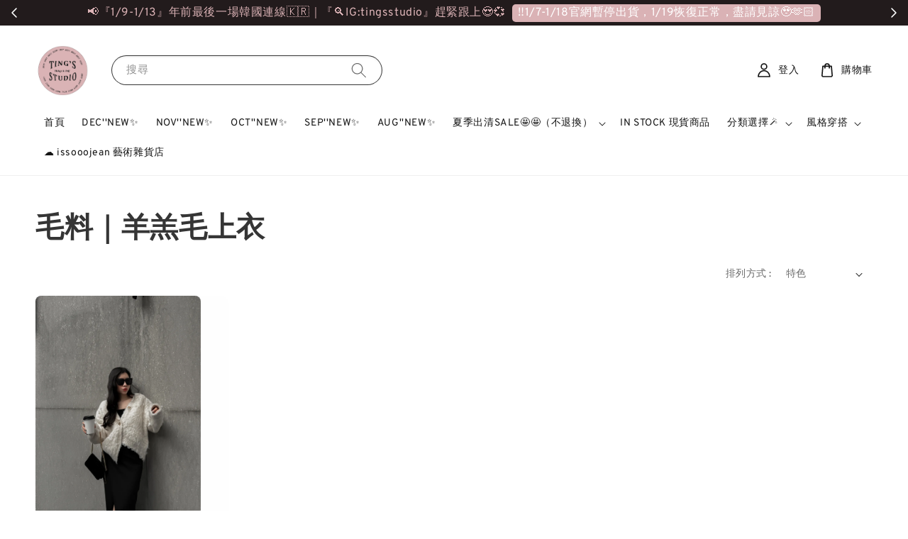

--- FILE ---
content_type: text/html; charset=UTF-8
request_url: https://www.tingsstudio.org/collections/%E6%AF%9B%E6%96%99%EF%BD%9C%E7%BE%8A%E7%BE%94%E6%AF%9B%E4%B8%8A%E8%A1%A3
body_size: 40304
content:
<!doctype html>
<!--[if lt IE 7]><html class="no-js lt-ie9 lt-ie8 lt-ie7" lang="en"> <![endif]-->
<!--[if IE 7]><html class="no-js lt-ie9 lt-ie8" lang="en"> <![endif]-->
<!--[if IE 8]><html class="no-js lt-ie9" lang="en"> <![endif]-->
<!--[if IE 9 ]><html class="ie9 no-js"> <![endif]-->
<!--[if (gt IE 9)|!(IE)]><!--> <html class="no-js"> <!--<![endif]-->
<head>

  <meta name="facebook-domain-verification" content="nb6siwhtczu69e784k18ft5ihl2bku" />
  
  <!-- Basic page needs ================================================== -->
  <meta charset="utf-8">
  <meta http-equiv="X-UA-Compatible" content="IE=edge,chrome=1">

  
  <link rel="icon" href="https://cdn.store-assets.com/s/1033427/f/10345798.png" />
  

  <!-- Title and description ================================================== -->
  <title>
  毛料｜羊羔毛上衣 &ndash; TING&#39;S STUDIO
  </title>

  

  <!-- Social meta ================================================== -->
  

  <meta property="og:type" content="website">
  <meta property="og:title" content="毛料｜羊羔毛上衣">
  <meta property="og:url" content="https://www.tingsstudio.org/collections/毛料｜羊羔毛上衣">
  
    <meta property="og:image" content="https://cdn.store-assets.com/s/1033427/f/10345798.png">
    <meta property="og:image:secure_url" content="https://cdn.store-assets.com/s/1033427/f/10345798.png">
  


<meta property="og:description" content="婷最懂你的生活小事與平價時尚〰️
𝚎𝚗𝚓𝚘𝚢𝚒𝚗𝚐 𝚕𝚒𝚏𝚎 𝚊𝚗𝚍 𝚕𝚘𝚟𝚎 𝚢𝚘𝚞𝚛𝚜𝚎𝚕𝚏 𝚋𝚎𝚝𝚝𝚎𝚛♡">
<meta property="og:site_name" content="TING&#39;S STUDIO">



  <meta name="twitter:card" content="summary">



  <meta name="twitter:site" content="@">





  <!-- Helpers ================================================== -->
  <link rel="canonical" href="https://www.tingsstudio.org/collections/毛料｜羊羔毛上衣">
  <meta name="viewport" content="width=device-width,initial-scale=1">
  <meta name="theme-color" content="#DAB2B5">
  
  <script src="//ajax.googleapis.com/ajax/libs/jquery/1.11.0/jquery.min.js" type="text/javascript" ></script>
  
  <!-- Header hook for plugins ================================================== -->
  
<!-- ScriptTags -->
<script>window.__st={'p': 'collection', 'cid': ''};</script><script src='/assets/events.js'></script><script>(function(d,s,id){var js,fjs=d.getElementsByTagName(s)[0];if(d.getElementById(id))return;js=d.createElement(s);js.id=id;js.src='https://connect.facebook.net/zh_TW/sdk/xfbml.customerchat.js#xfbml=1&version=v6.0&autoLogAppEvents=1';fjs.parentNode.insertBefore(js,fjs);}(document,'script','facebook-jssdk'));</script><script>(function(){function asyncLoad(){var urls=['/assets/facebook-pixel.js?v=1.1.1664455759','/assets/traffic.js?v=1','https://apps.easystore.co/facebook-login/script.js?shop=tingsstudioorg.easy.co','https://apps.easystore.co/google-analytics-4/script.js?shop=tingsstudioorg.easy.co&t=1727793444','https://apps.easystore.co/google-tag-manager/script.js?shop=tingsstudioorg.easy.co'];for(var i=0;i<urls.length;i++){var s=document.createElement('script');s.type='text/javascript';s.async=true;s.src=urls[i];var x=document.getElementsByTagName('script')[0];x.parentNode.insertBefore(s, x);}}window.attachEvent ? window.attachEvent('onload', asyncLoad) : window.addEventListener('load', asyncLoad, false);})();</script>
<!-- /ScriptTags -->

  
  
  <script src="https://store-themes.easystore.co/1033427/themes/117662/assets/global.js?t=1768932037" defer="defer"></script>

  
  
  
  <script src="/assets/storefront.js?id=914286bfa5e6419c67d1" type="text/javascript" ></script>
  

  <!-- CSS ================================================== -->
  <style>
      @font-face {
        font-family: 'Overpass';
        font-style: normal;
        font-weight: regular;
        src: local('Overpass regular'), local('Overpass-regular'), url(https://fonts.gstatic.com/s/overpass/v7/qFda35WCmI96Ajtm83upeyoaX6QPnlo6_PPrOZCLtce-og.ttf) format('truetype');
      }

      @font-face {
        font-family: 'Overpass';
        font-style: normal;
        font-weight: regular;
        src: local('Overpass regular'), local('Overpass-regular'), url(https://fonts.gstatic.com/s/overpass/v7/qFda35WCmI96Ajtm83upeyoaX6QPnlo6_PPrOZCLtce-og.ttf) format('truetype');
      }

      :root {
        --font-body-family: 'Overpass', sans-serif;
        --font-body-style: normal;
        --font-body-weight: 300;

        --font-heading-family: 'Overpass', sans-serif;
        --font-heading-style: normal;
        --font-heading-weight: 700;

        --color-heading-text: 53,53,53;
        --color-base-text: 53,53,53;
        --color-base-background-1: 255,255,255;
        --color-base-background-2: 255,255,255;
        
        --color-base-solid-button-labels: 255,255,255;
        --color-base-outline-button-labels: 218,178,181;
        
        --color-base-accent-1: 218,178,181;
        --color-base-accent-2: 218,178,181;
        --payment-terms-background-color: 255,255,255;

        --gradient-base-background-1: 255,255,255;
        --gradient-base-background-2: 255,255,255;
        --gradient-base-accent-1: 218,178,181;
        --gradient-base-accent-2: 218,178,181;

        --page-width: 160rem;
      }

      *,
      *::before,
      *::after {
        box-sizing: inherit;
      }

      html {
        box-sizing: border-box;
        font-size: 62.5%;
        height: 100%;
      }

      body {
        display: grid;
        grid-template-rows: auto auto 1fr auto;
        grid-template-columns: 100%;
        min-height: 100%;
        margin: 0;
        font-size: 1.5rem;
        letter-spacing: 0.06rem;
        line-height: 1.8;
        font-family: var(--font-body-family);
        font-style: var(--font-body-style);
        font-weight: var(--font-body-weight);
        
      }

      @media screen and (min-width: 750px) {
        body {
          font-size: 1.6rem;
        }
      }
   </style>
  
  <link href="https://store-themes.easystore.co/1033427/themes/117662/assets/base.css?t=1768932037" rel="stylesheet" type="text/css" media="screen" />

  
  
<!-- Snippet:global/head: OnVoard Back In Stock -->
<script>
  (function() {
    window.OnVoard = window.OnVoard || function() {
      (window.OnVoard.q = window.OnVoard.q || []).push(arguments);
    };
    var script = document.createElement("script");
    var parent = document.getElementsByTagName("script")[0].parentNode;
    script.async = 1;

    
    script.src = "https://scripts.onvoard.com/apps/loader.js";
    
    parent.appendChild(script);
  })();
</script>


<script>

var ovData = {};
ovData["ecommerce_platform"] = "easystore";
ovData["account_id"] = "acct_d2xzfzg5fcr8a5f";


  ovData["template"] = "collection";
  ovData["cart"] = {"item_count":0,"total_price":0,"announcements":[]};
  ovData["product"] = "";
  ovData["shop"] = {};
  ovData["customer"] = {};

  
    ovData["shop"] = {
      "currency": "TWD",
      "domain": "www.tingsstudio.org",
      "url": "https://www.tingsstudio.org",
      "money_format": "<span class=money data-ori-price='{{amount}}'>NT$ {{amount}} </span>",
    };
  

  

  window.OnVoardData = ovData;
</script>

<!-- /Snippet -->


  <script>document.documentElement.className = document.documentElement.className.replace('no-js', 'js');</script>
</head>

<body id="------------------------" class="template-collection" >
	
  
<!-- Snippet:global/body_start: Announcement Bar -->
<link rel="stylesheet" href="https://apps.easystore.co/assets/css/annoucement-bar/slider.css?v1.01">

<input type="hidden" id="total_announcement_left" name="total_announcement_left" value="3">
<input type="hidden" id="locale" name="locale" value="zh_TW">

<slider-announcement-bar-app id="announcement-bar" name="announcement-bar" style="
    border: unset;
    padding: 4px 0px;
    margin: 0px;
    z-index:2999;
    background:rgb(34, 27, 28);
    color:rgb(218, 178, 181);
    position: -webkit-sticky; position: sticky; top: 0;
">

  <div style="
    display: flex;
    justify-content: space-between;
    align-items: center;
    padding: 0px 0px;
    border-top: 0px;
    border-bottom: 0px;
    border-color: transparent;
  ">
    <div style="height: 24px;">
            <a id="previous-announcement-bar-button" class="announcement-bar-direction-button" type="button" name="previous" style="height: 24px;">
        <svg xmlns="http://www.w3.org/2000/svg" class="icon icon-tabler icon-tabler-chevron-left" width="24" height="24" viewBox="0 0 24 24" stroke-width="1.5" stroke="white" fill="none" stroke-linecap="round" stroke-linejoin="round">
          <path stroke="none" d="M0 0h24v24H0z" fill="none" />
          <polyline points="15 6 9 12 15 18" />
        </svg>
      </a>
          </div>

    <ul style="flex-grow: 2; margin: 0px;">
            <li id="announcement_bar_0" style="
          display: flex;
          justify-content: center;
          align-items: center;
          flex-wrap: wrap;
          margin: 0px;
          width: 100%;
          word-wrap: break-word;
        ">
        📢『1/9-1/13』年前最後一場韓國連線🇰🇷｜『🔍IG:tingsstudio』趕緊跟上😍💞
                <a class="announcement-bar-button" href="" style="color: rgb(255, 255, 255); background: rgb(218, 178, 181);">‼️1/7-1/18官網暫停出貨，1/19恢復正常，盡請見諒🥹🫶🏻</a>
                        <input type="hidden" id="expired_at_0" name="expired_at_0" value="2025-07-21 00:00">
      </li>
            <li id="announcement_bar_1" style="
          display: flex;
          justify-content: center;
          align-items: center;
          flex-wrap: wrap;
          margin: 0px;
          width: 100%;
          word-wrap: break-word;
        ">
        加入會員即折$50✨｜追蹤IG和FB截圖給我們再拿$100💰💞
                        <input type="hidden" id="expired_at_1" name="expired_at_1" value="2025-11-08 00:00">
      </li>
            <li id="announcement_bar_2" style="
          display: flex;
          justify-content: center;
          align-items: center;
          flex-wrap: wrap;
          margin: 0px;
          width: 100%;
          word-wrap: break-word;
        ">
        FREE SHIPPING 滿$1500免運 📦🚚
                        <input type="hidden" id="expired_at_2" name="expired_at_2" value="2025-11-08 00:00">
      </li>
          </ul>

    <div style="display: flex;">
            <a id="next-announcement-bar-button" class="announcement-bar-direction-button" type="button" name="next" style="height: 24px;">
        <svg xmlns="http://www.w3.org/2000/svg" class="icon icon-tabler icon-tabler-chevron-right" width="24" height="24" viewBox="0 0 24 24" stroke-width="1.5" stroke="white" fill="none" stroke-linecap="round" stroke-linejoin="round">
          <path stroke="none" d="M0 0h24v24H0z" fill="none" />
          <polyline points="9 6 15 12 9 18" />
        </svg>
      </a>
                </div>
  </div>


</slider-announcement-bar-app>

<script>
  $(function() {
    var is_top_enabled =  1;

    const loadScript = function(url, callback) {
      const script = document.createElement("script");
      script.type = "text/javascript";
      // If the browser is Internet Explorer.
      if (script.readyState) {
        script.onreadystatechange = function() {
          if (script.readyState == "loaded" || script.readyState == "complete") {
            script.onreadystatechange = null;
            callback();
          }
        };
        // For any other browser.
      } else {
        script.onload = function() {
          callback();
        };
      }
      script.src = url;
      document.getElementsByTagName("head")[0].appendChild(script);
    };

    const announcementBarAppJS = function($) {

      $('#announcement-close-button').on('click', function() {
        $('#announcement-bar, #announcement-bar-top').hide();
        $('#easystore-section-header, .sticky-topbar').css('top', '');
      });
    }

    if (typeof jQuery === 'undefined') {
      loadScript('//ajax.googleapis.com/ajax/libs/jquery/1.11.2/jquery.min.js', function() {
        jQuery = jQuery.noConflict(true);
        announcementBarAppJS(jQuery);
      });
    } else {
      announcementBarAppJS(jQuery);
    }


    
    if(is_top_enabled){
      // Prevent announcement bar block header
      setTimeout(()=>{
        $('#easystore-section-header, .sticky-topbar').css('top', $('#announcement-bar').height()+'px');
      }, 2000);
    }
  });

  setInterval(function() {
    const total_announcement = "3"
    var total_announcement_left = $("#total_announcement_left").val();

    for (let i = 0; i <= total_announcement; i++) {
      const startDate = new Date();
      const endDateStr = $("#expired_at_" + i).val();
      const endDate = endDateStr == undefined ? new Date() : new Date(endDateStr.replace(/-/g, "/"));
      const seconds = (endDate.getTime() - startDate.getTime()) / 1000;

      const days = parseInt(seconds / 86400);
      const hours = parseInt((seconds % 86400) / 3600);
      const mins = parseInt((seconds % 86400 % 3600) / 60);
      const secs = parseInt((seconds % 86400 % 3600) % 60);

      // use to translate countdown unit
      // (translate based on the preferred language when save announcement bar setting)
      String.prototype.translate = function() {
        try {
          if ($("#locale").val() == "zh_TW") {
            if (this.toString() === 'day') {
              return "天";
            }
            if (this.toString() === 'hour') {
              return "小時";
            }
            if (this.toString() === 'min') {
              return "分鐘";
            }
            if (this.toString() === 'sec') {
              return "秒";
            }
          } else {
            if (this.toString() === 'day') {
              if (days > 0) {
                return "Days";
              } else {
                return "Day";
              }
            } else if (this.toString() === 'hour') {
              if (hours > 0) {
                return "Hours";
              } else {
                return "Hour";
              }
            } else if (this.toString() === 'min') {
              if (mins > 0) {
                return "Mins";
              } else {
                return "Min";
              }
            } else if (this.toString() === 'sec') {
              if (secs > 0) {
                return "Secs";
              } else {
                return "Sec";
              }
            }
          }
        } catch (error) {
          console.log("Some errors heres", error);
        }
      };

      const announcementBar_countdown = document.getElementById("announcementBar_countdown_" + i);
      if (announcementBar_countdown && seconds > 0) {

        $(announcementBar_countdown).show()
        announcementBar_countdown.innerHTML = `
          <div>
            ${days} <small>${'day'.translate()}</small>
          </div>
          <div>
            ${hours} <small>${'hour'.translate()}</small>
          </div>
          <div>
            ${mins} <small>${'min'.translate()}</small>
          </div>
          <div>
            ${secs} <small>${'sec'.translate()}</small>
          </div>
        `;


      } else if (announcementBar_countdown && seconds <= 0) {
        $("#announcement_bar_" + i).remove();
        total_announcement_left = total_announcement_left - 1;
        $("#total_announcement_left").val(total_announcement_left);
      }
    }

    showOrHide(total_announcement_left);
  }, 1000);


  function showOrHide(total_announcement_left) {
    if (total_announcement_left <= 1) {
      $("#previous-announcement-bar-button,#next-announcement-bar-button").hide();
    } else {
      $("#previous-announcement-bar-button,#next-announcement-bar-button").show();
    }

    if (total_announcement_left == 0) {
      $("#announcement-close-button").hide();
      $("#announcement-bar").hide();
      $('#announcement-bar-top').hide();
      $('#easystore-section-header, .sticky-topbar').css('top', '');
    }
  };

  let annoucementBarAutoMoveInterval = '';
  class AnnouncementBarAppSlider extends HTMLElement {
    constructor() {
      super();
      this.slider = this.querySelector('ul');
      this.sliderItems = this.querySelectorAll('li');
      this.prevButton = this.querySelector('a[name="previous"]');
      this.nextButton = this.querySelector('a[name="next"]');

      if (!this.slider || !this.nextButton) return;

      const resizeObserver = new ResizeObserver(entries => this.initPages());
      resizeObserver.observe(this.slider);

      this.slider.addEventListener('scroll', this.update.bind(this));
      this.prevButton.addEventListener('click', this.onButtonClick.bind(this));
      this.nextButton.addEventListener('click', this.onButtonClick.bind(this));


    }

    initPages() {
      const sliderItemsToShow = Array.from(this.sliderItems).filter(element => element.clientWidth > 0);
      this.sliderLastItem = sliderItemsToShow[sliderItemsToShow.length - 1];
      if (sliderItemsToShow.length === 0) return;
      this.slidesPerPage = Math.floor(this.slider.clientWidth / sliderItemsToShow[0].clientWidth);
      this.totalPages = sliderItemsToShow.length - this.slidesPerPage + 1;
      this.update();
      let self = this
      var total_announcement_left = $("#total_announcement_left").val();
      annoucementBarAutoMoveInterval = setInterval(function() {
        if (total_announcement_left > 1) {
          self.moveSlide('next')
        }
      }, 5000)
    }

    update() {
      this.currentPage = Math.round(this.slider.scrollLeft / this.sliderLastItem.clientWidth) + 1;
    }

    onButtonClick(event) {
      event.preventDefault();
      let self = this;
      self.moveSlide(event.currentTarget.name);
    }


    moveSlide(move_to) {

      clearInterval(annoucementBarAutoMoveInterval);
      let self = this;
      annoucementBarAutoMoveInterval = setInterval(function() {
        self.moveSlide('next');
      }, 5000)

      if (move_to === 'previous' && this.currentPage === 1) {
        this.slider.scrollTo({
          left: this.sliderLastItem.clientWidth * (this.totalPages - 1)
        });
      } else if (move_to === 'next' && this.currentPage === this.totalPages) {
        this.slider.scrollTo({
          left: 0
        });
      } else {
        const slideScrollPosition = move_to === 'next' ? this.slider.scrollLeft + this.sliderLastItem
          .clientWidth : this.slider.scrollLeft - this.sliderLastItem.clientWidth;
        this.slider.scrollTo({
          left: slideScrollPosition
        });
      }
    }

  }

  customElements.define('slider-announcement-bar-app', AnnouncementBarAppSlider);
</script>

<!-- /Snippet -->

<!-- Snippet:global/body_start: Console Extension -->
<div id='es_console' style='display: none;'>1033427</div>
<!-- /Snippet -->

	
 	<style>
  header {
    --logo-width: 80px;
  }
  .header-wrapper,
  .header-wrapper .list-menu--disclosure,
  .header-wrapper .search-modal{
    background-color: #FFFFFF;
  }
  .header-wrapper .search-modal .field__input{
    background-color: rgb(var(--color-background));
  }
  .header-wrapper summary .icon-caret,
  .header-wrapper .header__menu-item a,
  .header-wrapper .list-menu__item,
  .header-wrapper .link--text{
    color: #141414;
  }
  
  .search-modal__form{
    position: relative;
  }
  
  .dropdown {
    display: none;
    position: absolute;
    top: 100%;
    left: 0;
    width: 100%;
    padding: 5px 0;
    background-color: #fff;
    color:#000;
    z-index: 1000;
    border-bottom-left-radius: 15px;
    border-bottom-right-radius: 15px;
    border: 1px solid rgba(var(--color-foreground), 1);
    border-top: none;
    overflow-x: hidden;
    overflow-y: auto;
    max-height: 350px;
  }
  
  .dropdown-item {
    padding: 0.4rem 2rem;
    cursor: pointer;
    line-height: 1.4;
    overflow: hidden;
    text-overflow: ellipsis;
    white-space: nowrap;
  }
  
  .dropdown-item:hover{
    background-color: #f3f3f3;
  }
  
  .search__input.is-focus{
    border-radius: 15px;
    border-bottom-left-radius: 0;
    border-bottom-right-radius: 0;
    border: 1px solid rgba(var(--color-foreground), 1);
    border-bottom: none;
    box-shadow: none;
  }
  
  .clear-all {
    text-align: right;
    padding: 0 2rem 0.2rem;
    line-height: 1;
    font-size: 70%;
    margin-bottom: -2px;
  }
  
  .clear-all:hover{
    background-color: #fff;
  }
  
  .search-input-focus .easystore-section-header-hidden{
    transform: none;
  }
  .referral-notification {
    position: absolute;
    top: 100%;
    right: 0;
    background: white;
    border: 1px solid #e0e0e0;
    border-radius: 8px;
    box-shadow: 0 4px 12px rgba(0, 0, 0, 0.15);
    width: 280px;
    z-index: 1000;
    padding: 16px;
    margin-top: 8px;
    font-size: 14px;
    line-height: 1.4;
  }
  
  .referral-notification::before {
    content: '';
    position: absolute;
    top: -8px;
    right: 20px;
    width: 0;
    height: 0;
    border-left: 8px solid transparent;
    border-right: 8px solid transparent;
    border-bottom: 8px solid white;
  }
  
  .referral-notification::after {
    content: '';
    position: absolute;
    top: -9px;
    right: 20px;
    width: 0;
    height: 0;
    border-left: 8px solid transparent;
    border-right: 8px solid transparent;
    border-bottom: 8px solid #e0e0e0;
  }
  
  .referral-notification h4 {
    margin: 0 0 8px 0;
    color: #2196F3;
    font-size: 16px;
    font-weight: 600;
  }
  
  .referral-notification p {
    margin: 0 0 12px 0;
    color: #666;
  }
  
  .referral-notification .referral-code {
    background: #f5f5f5;
    padding: 8px;
    border-radius: 4px;
    font-family: monospace;
    font-size: 13px;
    text-align: center;
    margin: 8px 0;
    border: 1px solid #ddd;
  }
  
  .referral-notification .close-btn {
    position: absolute;
    top: 8px;
    right: 8px;
    background: none;
    border: none;
    font-size: 18px;
    color: #999;
    cursor: pointer;
    padding: 0;
    width: 20px;
    height: 20px;
    line-height: 1;
  }
  
  .referral-notification .close-btn:hover {
    color: #333;
  }
  
  .referral-notification .action-btn {
    background: #2196F3;
    color: white;
    border: none;
    padding: 8px 16px;
    border-radius: 4px;
    cursor: pointer;
    font-size: 12px;
    margin-right: 8px;
    margin-top: 8px;
  }
  
  .referral-notification .action-btn:hover {
    background: #1976D2;
  }
  
  .referral-notification .dismiss-btn {
    background: transparent;
    color: #666;
    border: 1px solid #ddd;
    padding: 8px 16px;
    border-radius: 4px;
    cursor: pointer;
    font-size: 12px;
    margin-top: 8px;
  }
  
  .referral-notification .dismiss-btn:hover {
    background: #f5f5f5;
  }
  .referral-modal__dialog {
    transform: translate(-50%, 0);
    transition: transform var(--duration-default) ease, visibility 0s;
    z-index: 10000;
    position: fixed;
    top: 20vh;
    left: 50%;
    width: 100%;
    max-width: 350px;
    box-shadow: 0 4px 12px rgba(0, 0, 0, 0.15);
    border-radius: 12px;
    background-color: #fff;
    color: #000;
    padding: 20px;
    text-align: center;
  }

  .modal-overlay.referral-modal-overlay {
    position: fixed;
    top: 0;
    left: 0;
    width: 100%;
    height: 100%;
    background-color: rgba(0, 0, 0, 0.7);
    z-index: 2001;
    display: block;
    opacity: 1;
    transition: opacity var(--duration-default) ease, visibility 0s;
  }
</style>

<link rel="preload" href="https://store-themes.easystore.co/1033427/themes/117662/assets/section-header.css?t=1768932037" as="style" onload="this.onload=null;this.rel='stylesheet'">
<link rel="preload" href="https://store-themes.easystore.co/1033427/themes/117662/assets/component-list-menu.css?t=1768932037" as="style" onload="this.onload=null;this.rel='stylesheet'">
<link rel="preload" href="https://store-themes.easystore.co/1033427/themes/117662/assets/component-menu-drawer.css?t=1768932037" as="style" onload="this.onload=null;this.rel='stylesheet'">
<link rel="preload" href="https://store-themes.easystore.co/1033427/themes/117662/assets/component-cart-notification.css?v1.1?t=1768932037" as="style" onload="this.onload=null;this.rel='stylesheet'">

<script src="https://store-themes.easystore.co/1033427/themes/117662/assets/cart-notification.js?t=1768932037" defer="defer"></script>
<script src="https://store-themes.easystore.co/1033427/themes/117662/assets/details-modal.js?t=1768932037" defer="defer"></script>

<svg xmlns="http://www.w3.org/2000/svg" class="hidden">
  <symbol id="icon-search" viewbox="0 0 18 19" fill="none">
    <path fill-rule="evenodd" clip-rule="evenodd" d="M11.03 11.68A5.784 5.784 0 112.85 3.5a5.784 5.784 0 018.18 8.18zm.26 1.12a6.78 6.78 0 11.72-.7l5.4 5.4a.5.5 0 11-.71.7l-5.41-5.4z" fill="currentColor"/>
  </symbol>

  <symbol id="icon-close" class="icon icon-close" fill="none" viewBox="0 0 18 17">
    <path d="M.865 15.978a.5.5 0 00.707.707l7.433-7.431 7.579 7.282a.501.501 0 00.846-.37.5.5 0 00-.153-.351L9.712 8.546l7.417-7.416a.5.5 0 10-.707-.708L8.991 7.853 1.413.573a.5.5 0 10-.693.72l7.563 7.268-7.418 7.417z" fill="currentColor">
  </symbol>
</svg>


<div id="easystore-section-header">
  <sticky-header class="header-wrapper header-wrapper--border-bottom">
    <header class="header header--middle-left page-width header--has-menu" itemscope itemtype="http://schema.org/Organization">
      <header-drawer data-breakpoint="tablet">
        <details class="menu-drawer-container menu-opening">
          <summary class="header__icon header__icon--menu header__icon--summary link link--text focus-inset" aria-label="Menu" role="button" aria-expanded="true" aria-controls="menu-drawer">
            <span>
              


    <svg class="icon icon-hamburger " data-name="Layer 1" xmlns="http://www.w3.org/2000/svg" viewBox="0 0 600 600"><path d="M32.5,65h535a25,25,0,0,0,0-50H32.5a25,25,0,0,0,0,50Z" fill="currentColor"/><path d="M567.5,275H32.5a25,25,0,0,0,0,50h535a25,25,0,0,0,0-50Z" fill="currentColor"/><path d="M567.5,535H32.5a25,25,0,0,0,0,50h535a25,25,0,0,0,0-50Z" fill="currentColor"/></svg>

  

              


    <svg class="icon icon-close " data-name="Layer 1" xmlns="http://www.w3.org/2000/svg" viewBox="0 0 600 600"><path d="M335.36,300,581.87,53.48a25,25,0,0,0-35.35-35.35L300,264.64,53.48,18.13A25,25,0,0,0,18.13,53.48L264.64,300,18.13,546.52a25,25,0,0,0,35.35,35.35L300,335.36,546.52,581.87a25,25,0,0,0,35.35-35.35Z" fill="currentColor"/></svg>

  

            </span>
          </summary>
          <div id="menu-drawer" class="menu-drawer motion-reduce" tabindex="-1">
            <div class="menu-drawer__inner-container">
              <div class="menu-drawer__navigation-container">
                <nav class="menu-drawer__navigation">
                  <ul class="menu-drawer__menu list-menu" role="list">
                    
                    
                      
                        <li>
                          <a href="/"  class="menu-drawer__menu-item list-menu__item link link--text focus-inset">
                            首頁
                          </a>
                        </li>
                      
                    
                    
                      
                        <li>
                          <a href="/collections/dec-new"  class="menu-drawer__menu-item list-menu__item link link--text focus-inset">
                            DEC&#39;&#39;NEW✨
                          </a>
                        </li>
                      
                    
                    
                      
                        <li>
                          <a href="/collections/nov新品"  class="menu-drawer__menu-item list-menu__item link link--text focus-inset">
                            NOV&#39;&#39;NEW✨
                          </a>
                        </li>
                      
                    
                    
                      
                        <li>
                          <a href="/collections/oct新品"  class="menu-drawer__menu-item list-menu__item link link--text focus-inset">
                            OCT&#39;&#39;NEW✨
                          </a>
                        </li>
                      
                    
                    
                      
                        <li>
                          <a href="/collections/sep新品"  class="menu-drawer__menu-item list-menu__item link link--text focus-inset">
                            SEP&#39;&#39;NEW✨
                          </a>
                        </li>
                      
                    
                    
                      
                        <li>
                          <a href="/collections/aug新品"  class="menu-drawer__menu-item list-menu__item link link--text focus-inset">
                            AUG&#39;&#39;NEW✨
                          </a>
                        </li>
                      
                    
                    
                      
                        
                        <li>
                          <details>
                                <summary class="menu-drawer__menu-item list-menu__item link link--text focus-inset" role="button" aria-expanded="false" aria-controls="link-Bags">
                                  <a href="/collections/5折起-byebye2022"  class="link--text list-menu__item menu-drawer__menu-item">
                                    夏季出清SALE🤩🤩（不退換）
                                  </a>
                                  


    <svg class="icon icon-arrow " data-name="Layer 1" xmlns="http://www.w3.org/2000/svg" viewBox="0 0 600 339.56"><path d="M31.06,196.67H504l-88.56,88.56a26.89,26.89,0,1,0,38,38L588,188.79a26.89,26.89,0,0,0,0-38L453.49,16.29a26.89,26.89,0,0,0-38,38L504,142.88H31.06a26.9,26.9,0,0,0,0,53.79Z" fill="currentColor"/></svg>

  

                                  


    <svg aria-hidden="true" focusable="false" role="presentation" class="icon icon-caret " viewBox="0 0 10 6">
      <path fill-rule="evenodd" clip-rule="evenodd" d="M9.354.646a.5.5 0 00-.708 0L5 4.293 1.354.646a.5.5 0 00-.708.708l4 4a.5.5 0 00.708 0l4-4a.5.5 0 000-.708z" fill="currentColor"></path>
    </svg>

  

                                </summary>
                                <div class="menu-drawer__submenu motion-reduce" tabindex="-1">
                                  <div class="menu-drawer__inner-submenu">
                                    <button class="menu-drawer__close-button link link--text focus-inset" aria-expanded="true">
                                      


    <svg class="icon icon-arrow " data-name="Layer 1" xmlns="http://www.w3.org/2000/svg" viewBox="0 0 600 339.56"><path d="M31.06,196.67H504l-88.56,88.56a26.89,26.89,0,1,0,38,38L588,188.79a26.89,26.89,0,0,0,0-38L453.49,16.29a26.89,26.89,0,0,0-38,38L504,142.88H31.06a26.9,26.9,0,0,0,0,53.79Z" fill="currentColor"/></svg>

  

                                      夏季出清SALE🤩🤩（不退換）
                                    </button>
                                    <ul class="menu-drawer__menu list-menu" role="list" tabindex="-1">
                                      
                                        
                                        
                                          <li>
                                            <a href="/collections/單件sale"  class="menu-drawer__menu-item link link--text list-menu__item focus-inset">
                                              SPECIAL SALE✨
                                            </a>
                                          </li>
                                        
                                      
                                        
                                        
                                          <li>
                                            <a href="/collections/單件nt100-不退換"  class="menu-drawer__menu-item link link--text list-menu__item focus-inset">
                                              單件＄300｜兩件＄500｜三件＄700✨（不退換）
                                            </a>
                                          </li>
                                        
                                      
                                        
                                        
                                          <li>
                                            <a href="/collections/單件nt400-不退換"  class="menu-drawer__menu-item link link--text list-menu__item focus-inset">
                                              單件NT350｜兩件NT600✨（不退換）
                                            </a>
                                          </li>
                                        
                                      
                                        
                                        
                                          <li>
                                            <a href="/collections/單件nt600-不退換"  class="menu-drawer__menu-item link link--text list-menu__item focus-inset">
                                              單件NT600｜兩件NT1000✨（不退換）
                                            </a>
                                          </li>
                                        
                                      
                                      
                                    </ul>
                                  </div>
                                </div>
                          </details>
                        </li>
                      
                    
                    
                      
                        <li>
                          <a href="/collections/in-stock-現貨商品"  class="menu-drawer__menu-item list-menu__item link link--text focus-inset">
                            IN STOCK 現貨商品
                          </a>
                        </li>
                      
                    
                    
                      
                        
                        <li>
                          <details>
                                <summary class="menu-drawer__menu-item list-menu__item link link--text focus-inset" role="button" aria-expanded="false" aria-controls="link-Bags">
                                  <a href="/collections/shop-1"  class="link--text list-menu__item menu-drawer__menu-item">
                                    分類選擇🪄
                                  </a>
                                  


    <svg class="icon icon-arrow " data-name="Layer 1" xmlns="http://www.w3.org/2000/svg" viewBox="0 0 600 339.56"><path d="M31.06,196.67H504l-88.56,88.56a26.89,26.89,0,1,0,38,38L588,188.79a26.89,26.89,0,0,0,0-38L453.49,16.29a26.89,26.89,0,0,0-38,38L504,142.88H31.06a26.9,26.9,0,0,0,0,53.79Z" fill="currentColor"/></svg>

  

                                  


    <svg aria-hidden="true" focusable="false" role="presentation" class="icon icon-caret " viewBox="0 0 10 6">
      <path fill-rule="evenodd" clip-rule="evenodd" d="M9.354.646a.5.5 0 00-.708 0L5 4.293 1.354.646a.5.5 0 00-.708.708l4 4a.5.5 0 00.708 0l4-4a.5.5 0 000-.708z" fill="currentColor"></path>
    </svg>

  

                                </summary>
                                <div class="menu-drawer__submenu motion-reduce" tabindex="-1">
                                  <div class="menu-drawer__inner-submenu">
                                    <button class="menu-drawer__close-button link link--text focus-inset" aria-expanded="true">
                                      


    <svg class="icon icon-arrow " data-name="Layer 1" xmlns="http://www.w3.org/2000/svg" viewBox="0 0 600 339.56"><path d="M31.06,196.67H504l-88.56,88.56a26.89,26.89,0,1,0,38,38L588,188.79a26.89,26.89,0,0,0,0-38L453.49,16.29a26.89,26.89,0,0,0-38,38L504,142.88H31.06a26.9,26.9,0,0,0,0,53.79Z" fill="currentColor"/></svg>

  

                                      分類選擇🪄
                                    </button>
                                    <ul class="menu-drawer__menu list-menu" role="list" tabindex="-1">
                                      
                                        
                                        
                                          <li>
                                            <a href="/collections/all-全部商品"  class="menu-drawer__menu-item link link--text list-menu__item focus-inset">
                                              ALL 全部商品
                                            </a>
                                          </li>
                                        
                                      
                                        
                                        
                                          
                                          <li>
                                            <details>
                                                  <summary class="menu-drawer__menu-item list-menu__item link link--text focus-inset" role="button" aria-expanded="false" aria-controls="link-Bags">
                                                    <a href="/collections/shop"  class="link--text list-menu__item menu-drawer__menu-item">
                                                      TOPS 上身
                                                    </a>
                                                    


    <svg class="icon icon-arrow " data-name="Layer 1" xmlns="http://www.w3.org/2000/svg" viewBox="0 0 600 339.56"><path d="M31.06,196.67H504l-88.56,88.56a26.89,26.89,0,1,0,38,38L588,188.79a26.89,26.89,0,0,0,0-38L453.49,16.29a26.89,26.89,0,0,0-38,38L504,142.88H31.06a26.9,26.9,0,0,0,0,53.79Z" fill="currentColor"/></svg>

  

                                                    


    <svg aria-hidden="true" focusable="false" role="presentation" class="icon icon-caret " viewBox="0 0 10 6">
      <path fill-rule="evenodd" clip-rule="evenodd" d="M9.354.646a.5.5 0 00-.708 0L5 4.293 1.354.646a.5.5 0 00-.708.708l4 4a.5.5 0 00.708 0l4-4a.5.5 0 000-.708z" fill="currentColor"></path>
    </svg>

  

                                                  </summary>
                                                  <div class="menu-drawer__submenu motion-reduce" tabindex="-1">
                                                    <div class="menu-drawer__inner-submenu">
                                                      <button class="menu-drawer__close-button link link--text focus-inset" aria-expanded="true">
                                                        


    <svg class="icon icon-arrow " data-name="Layer 1" xmlns="http://www.w3.org/2000/svg" viewBox="0 0 600 339.56"><path d="M31.06,196.67H504l-88.56,88.56a26.89,26.89,0,1,0,38,38L588,188.79a26.89,26.89,0,0,0,0-38L453.49,16.29a26.89,26.89,0,0,0-38,38L504,142.88H31.06a26.9,26.9,0,0,0,0,53.79Z" fill="currentColor"/></svg>

  

                                                        TOPS 上身
                                                      </button>
                                                      <ul class="menu-drawer__menu list-menu" role="list" tabindex="-1">
                                                        
                                                          
                                                          
                                                            <li>
                                                              <a href="/collections/bra-top"  class="menu-drawer__menu-item link link--text list-menu__item focus-inset">
                                                                BRA TOP
                                                              </a>
                                                            </li>
                                                          
                                                        
                                                          
                                                          
                                                            <li>
                                                              <a href="/collections/背心上衣"  class="menu-drawer__menu-item link link--text list-menu__item focus-inset">
                                                                背心上衣
                                                              </a>
                                                            </li>
                                                          
                                                        
                                                          
                                                          
                                                            <li>
                                                              <a href="/collections/素t｜圖t"  class="menu-drawer__menu-item link link--text list-menu__item focus-inset">
                                                                素T｜圖T
                                                              </a>
                                                            </li>
                                                          
                                                        
                                                          
                                                          
                                                            <li>
                                                              <a href="/collections/短袖上衣"  class="menu-drawer__menu-item link link--text list-menu__item focus-inset">
                                                                短袖上衣
                                                              </a>
                                                            </li>
                                                          
                                                        
                                                          
                                                          
                                                            <li>
                                                              <a href="/collections/襯衫"  class="menu-drawer__menu-item link link--text list-menu__item focus-inset">
                                                                襯衫
                                                              </a>
                                                            </li>
                                                          
                                                        
                                                          
                                                          
                                                            <li>
                                                              <a href="/collections/針織｜毛衣"  class="menu-drawer__menu-item link link--text list-menu__item focus-inset">
                                                                針織｜毛衣
                                                              </a>
                                                            </li>
                                                          
                                                        
                                                          
                                                          
                                                            <li>
                                                              <a href="/collections/毛料｜羊羔毛上衣"  class="menu-drawer__menu-item link link--text list-menu__item focus-inset">
                                                                毛料｜羊羔毛上衣
                                                              </a>
                                                            </li>
                                                          
                                                        
                                                          
                                                          
                                                            <li>
                                                              <a href="/collections/棉質長袖上衣｜大學t"  class="menu-drawer__menu-item link link--text list-menu__item focus-inset">
                                                                棉質長袖上衣｜大學T
                                                              </a>
                                                            </li>
                                                          
                                                        
                                                        
                                                      </ul>
                                                    </div>
                                                  </div>
                                            </details>
                                          </li>
                                        
                                      
                                        
                                        
                                          
                                          <li>
                                            <details>
                                                  <summary class="menu-drawer__menu-item list-menu__item link link--text focus-inset" role="button" aria-expanded="false" aria-controls="link-Bags">
                                                    <a href="/collections/人氣推薦"  class="link--text list-menu__item menu-drawer__menu-item">
                                                      BOTTOMS 下身
                                                    </a>
                                                    


    <svg class="icon icon-arrow " data-name="Layer 1" xmlns="http://www.w3.org/2000/svg" viewBox="0 0 600 339.56"><path d="M31.06,196.67H504l-88.56,88.56a26.89,26.89,0,1,0,38,38L588,188.79a26.89,26.89,0,0,0,0-38L453.49,16.29a26.89,26.89,0,0,0-38,38L504,142.88H31.06a26.9,26.9,0,0,0,0,53.79Z" fill="currentColor"/></svg>

  

                                                    


    <svg aria-hidden="true" focusable="false" role="presentation" class="icon icon-caret " viewBox="0 0 10 6">
      <path fill-rule="evenodd" clip-rule="evenodd" d="M9.354.646a.5.5 0 00-.708 0L5 4.293 1.354.646a.5.5 0 00-.708.708l4 4a.5.5 0 00.708 0l4-4a.5.5 0 000-.708z" fill="currentColor"></path>
    </svg>

  

                                                  </summary>
                                                  <div class="menu-drawer__submenu motion-reduce" tabindex="-1">
                                                    <div class="menu-drawer__inner-submenu">
                                                      <button class="menu-drawer__close-button link link--text focus-inset" aria-expanded="true">
                                                        


    <svg class="icon icon-arrow " data-name="Layer 1" xmlns="http://www.w3.org/2000/svg" viewBox="0 0 600 339.56"><path d="M31.06,196.67H504l-88.56,88.56a26.89,26.89,0,1,0,38,38L588,188.79a26.89,26.89,0,0,0,0-38L453.49,16.29a26.89,26.89,0,0,0-38,38L504,142.88H31.06a26.9,26.9,0,0,0,0,53.79Z" fill="currentColor"/></svg>

  

                                                        BOTTOMS 下身
                                                      </button>
                                                      <ul class="menu-drawer__menu list-menu" role="list" tabindex="-1">
                                                        
                                                          
                                                          
                                                            <li>
                                                              <a href="/collections/長褲"  class="menu-drawer__menu-item link link--text list-menu__item focus-inset">
                                                                長褲
                                                              </a>
                                                            </li>
                                                          
                                                        
                                                          
                                                          
                                                            <li>
                                                              <a href="/collections/短褲"  class="menu-drawer__menu-item link link--text list-menu__item focus-inset">
                                                                短褲
                                                              </a>
                                                            </li>
                                                          
                                                        
                                                          
                                                          
                                                            <li>
                                                              <a href="/collections/裙類"  class="menu-drawer__menu-item link link--text list-menu__item focus-inset">
                                                                裙類
                                                              </a>
                                                            </li>
                                                          
                                                        
                                                        
                                                      </ul>
                                                    </div>
                                                  </div>
                                            </details>
                                          </li>
                                        
                                      
                                        
                                        
                                          
                                          <li>
                                            <details>
                                                  <summary class="menu-drawer__menu-item list-menu__item link link--text focus-inset" role="button" aria-expanded="false" aria-controls="link-Bags">
                                                    <a href="/collections/coat-外套"  class="link--text list-menu__item menu-drawer__menu-item">
                                                      COAT 外套
                                                    </a>
                                                    


    <svg class="icon icon-arrow " data-name="Layer 1" xmlns="http://www.w3.org/2000/svg" viewBox="0 0 600 339.56"><path d="M31.06,196.67H504l-88.56,88.56a26.89,26.89,0,1,0,38,38L588,188.79a26.89,26.89,0,0,0,0-38L453.49,16.29a26.89,26.89,0,0,0-38,38L504,142.88H31.06a26.9,26.9,0,0,0,0,53.79Z" fill="currentColor"/></svg>

  

                                                    


    <svg aria-hidden="true" focusable="false" role="presentation" class="icon icon-caret " viewBox="0 0 10 6">
      <path fill-rule="evenodd" clip-rule="evenodd" d="M9.354.646a.5.5 0 00-.708 0L5 4.293 1.354.646a.5.5 0 00-.708.708l4 4a.5.5 0 00.708 0l4-4a.5.5 0 000-.708z" fill="currentColor"></path>
    </svg>

  

                                                  </summary>
                                                  <div class="menu-drawer__submenu motion-reduce" tabindex="-1">
                                                    <div class="menu-drawer__inner-submenu">
                                                      <button class="menu-drawer__close-button link link--text focus-inset" aria-expanded="true">
                                                        


    <svg class="icon icon-arrow " data-name="Layer 1" xmlns="http://www.w3.org/2000/svg" viewBox="0 0 600 339.56"><path d="M31.06,196.67H504l-88.56,88.56a26.89,26.89,0,1,0,38,38L588,188.79a26.89,26.89,0,0,0,0-38L453.49,16.29a26.89,26.89,0,0,0-38,38L504,142.88H31.06a26.9,26.9,0,0,0,0,53.79Z" fill="currentColor"/></svg>

  

                                                        COAT 外套
                                                      </button>
                                                      <ul class="menu-drawer__menu list-menu" role="list" tabindex="-1">
                                                        
                                                          
                                                          
                                                            <li>
                                                              <a href="/collections/丹寧｜皮革外套"  class="menu-drawer__menu-item link link--text list-menu__item focus-inset">
                                                                丹寧｜皮革｜麂皮
                                                              </a>
                                                            </li>
                                                          
                                                        
                                                          
                                                          
                                                            <li>
                                                              <a href="/collections/大衣｜西裝外套"  class="menu-drawer__menu-item link link--text list-menu__item focus-inset">
                                                                毛呢｜西裝外套
                                                              </a>
                                                            </li>
                                                          
                                                        
                                                          
                                                          
                                                            <li>
                                                              <a href="/collections/羊羔毛外套"  class="menu-drawer__menu-item link link--text list-menu__item focus-inset">
                                                                羊羔毛｜馬海毛外套
                                                              </a>
                                                            </li>
                                                          
                                                        
                                                          
                                                          
                                                            <li>
                                                              <a href="/collections/針織外套"  class="menu-drawer__menu-item link link--text list-menu__item focus-inset">
                                                                針織外套
                                                              </a>
                                                            </li>
                                                          
                                                        
                                                          
                                                          
                                                            <li>
                                                              <a href="/collections/秋冬背心"  class="menu-drawer__menu-item link link--text list-menu__item focus-inset">
                                                                秋冬背心
                                                              </a>
                                                            </li>
                                                          
                                                        
                                                        
                                                      </ul>
                                                    </div>
                                                  </div>
                                            </details>
                                          </li>
                                        
                                      
                                        
                                        
                                          
                                          <li>
                                            <details>
                                                  <summary class="menu-drawer__menu-item list-menu__item link link--text focus-inset" role="button" aria-expanded="false" aria-controls="link-Bags">
                                                    <a href="/collections/suit-套裝"  class="link--text list-menu__item menu-drawer__menu-item">
                                                      SUIT 套裝
                                                    </a>
                                                    


    <svg class="icon icon-arrow " data-name="Layer 1" xmlns="http://www.w3.org/2000/svg" viewBox="0 0 600 339.56"><path d="M31.06,196.67H504l-88.56,88.56a26.89,26.89,0,1,0,38,38L588,188.79a26.89,26.89,0,0,0,0-38L453.49,16.29a26.89,26.89,0,0,0-38,38L504,142.88H31.06a26.9,26.9,0,0,0,0,53.79Z" fill="currentColor"/></svg>

  

                                                    


    <svg aria-hidden="true" focusable="false" role="presentation" class="icon icon-caret " viewBox="0 0 10 6">
      <path fill-rule="evenodd" clip-rule="evenodd" d="M9.354.646a.5.5 0 00-.708 0L5 4.293 1.354.646a.5.5 0 00-.708.708l4 4a.5.5 0 00.708 0l4-4a.5.5 0 000-.708z" fill="currentColor"></path>
    </svg>

  

                                                  </summary>
                                                  <div class="menu-drawer__submenu motion-reduce" tabindex="-1">
                                                    <div class="menu-drawer__inner-submenu">
                                                      <button class="menu-drawer__close-button link link--text focus-inset" aria-expanded="true">
                                                        


    <svg class="icon icon-arrow " data-name="Layer 1" xmlns="http://www.w3.org/2000/svg" viewBox="0 0 600 339.56"><path d="M31.06,196.67H504l-88.56,88.56a26.89,26.89,0,1,0,38,38L588,188.79a26.89,26.89,0,0,0,0-38L453.49,16.29a26.89,26.89,0,0,0-38,38L504,142.88H31.06a26.9,26.9,0,0,0,0,53.79Z" fill="currentColor"/></svg>

  

                                                        SUIT 套裝
                                                      </button>
                                                      <ul class="menu-drawer__menu list-menu" role="list" tabindex="-1">
                                                        
                                                          
                                                          
                                                            <li>
                                                              <a href="/collections/套裝"  class="menu-drawer__menu-item link link--text list-menu__item focus-inset">
                                                                套裝
                                                              </a>
                                                            </li>
                                                          
                                                        
                                                          
                                                          
                                                            <li>
                                                              <a href="/collections/連身褲｜裙"  class="menu-drawer__menu-item link link--text list-menu__item focus-inset">
                                                                連身褲｜裙
                                                              </a>
                                                            </li>
                                                          
                                                        
                                                        
                                                      </ul>
                                                    </div>
                                                  </div>
                                            </details>
                                          </li>
                                        
                                      
                                        
                                        
                                          
                                          <li>
                                            <details>
                                                  <summary class="menu-drawer__menu-item list-menu__item link link--text focus-inset" role="button" aria-expanded="false" aria-controls="link-Bags">
                                                    <a href="/collections/accessories-配件"  class="link--text list-menu__item menu-drawer__menu-item">
                                                      ACCESSORIES 配件
                                                    </a>
                                                    


    <svg class="icon icon-arrow " data-name="Layer 1" xmlns="http://www.w3.org/2000/svg" viewBox="0 0 600 339.56"><path d="M31.06,196.67H504l-88.56,88.56a26.89,26.89,0,1,0,38,38L588,188.79a26.89,26.89,0,0,0,0-38L453.49,16.29a26.89,26.89,0,0,0-38,38L504,142.88H31.06a26.9,26.9,0,0,0,0,53.79Z" fill="currentColor"/></svg>

  

                                                    


    <svg aria-hidden="true" focusable="false" role="presentation" class="icon icon-caret " viewBox="0 0 10 6">
      <path fill-rule="evenodd" clip-rule="evenodd" d="M9.354.646a.5.5 0 00-.708 0L5 4.293 1.354.646a.5.5 0 00-.708.708l4 4a.5.5 0 00.708 0l4-4a.5.5 0 000-.708z" fill="currentColor"></path>
    </svg>

  

                                                  </summary>
                                                  <div class="menu-drawer__submenu motion-reduce" tabindex="-1">
                                                    <div class="menu-drawer__inner-submenu">
                                                      <button class="menu-drawer__close-button link link--text focus-inset" aria-expanded="true">
                                                        


    <svg class="icon icon-arrow " data-name="Layer 1" xmlns="http://www.w3.org/2000/svg" viewBox="0 0 600 339.56"><path d="M31.06,196.67H504l-88.56,88.56a26.89,26.89,0,1,0,38,38L588,188.79a26.89,26.89,0,0,0,0-38L453.49,16.29a26.89,26.89,0,0,0-38,38L504,142.88H31.06a26.9,26.9,0,0,0,0,53.79Z" fill="currentColor"/></svg>

  

                                                        ACCESSORIES 配件
                                                      </button>
                                                      <ul class="menu-drawer__menu list-menu" role="list" tabindex="-1">
                                                        
                                                          
                                                          
                                                            <li>
                                                              <a href="/collections/鞋款"  class="menu-drawer__menu-item link link--text list-menu__item focus-inset">
                                                                鞋款
                                                              </a>
                                                            </li>
                                                          
                                                        
                                                          
                                                          
                                                            <li>
                                                              <a href="/collections/包包"  class="menu-drawer__menu-item link link--text list-menu__item focus-inset">
                                                                包包
                                                              </a>
                                                            </li>
                                                          
                                                        
                                                          
                                                          
                                                            <li>
                                                              <a href="/collections/帽子"  class="menu-drawer__menu-item link link--text list-menu__item focus-inset">
                                                                帽子
                                                              </a>
                                                            </li>
                                                          
                                                        
                                                        
                                                      </ul>
                                                    </div>
                                                  </div>
                                            </details>
                                          </li>
                                        
                                      
                                        
                                        
                                          
                                          <li>
                                            <details>
                                                  <summary class="menu-drawer__menu-item list-menu__item link link--text focus-inset" role="button" aria-expanded="false" aria-controls="link-Bags">
                                                    <a href="/collections/5折起-byebye2022"  class="link--text list-menu__item menu-drawer__menu-item">
                                                      最低只要$100🤩（不退換）
                                                    </a>
                                                    


    <svg class="icon icon-arrow " data-name="Layer 1" xmlns="http://www.w3.org/2000/svg" viewBox="0 0 600 339.56"><path d="M31.06,196.67H504l-88.56,88.56a26.89,26.89,0,1,0,38,38L588,188.79a26.89,26.89,0,0,0,0-38L453.49,16.29a26.89,26.89,0,0,0-38,38L504,142.88H31.06a26.9,26.9,0,0,0,0,53.79Z" fill="currentColor"/></svg>

  

                                                    


    <svg aria-hidden="true" focusable="false" role="presentation" class="icon icon-caret " viewBox="0 0 10 6">
      <path fill-rule="evenodd" clip-rule="evenodd" d="M9.354.646a.5.5 0 00-.708 0L5 4.293 1.354.646a.5.5 0 00-.708.708l4 4a.5.5 0 00.708 0l4-4a.5.5 0 000-.708z" fill="currentColor"></path>
    </svg>

  

                                                  </summary>
                                                  <div class="menu-drawer__submenu motion-reduce" tabindex="-1">
                                                    <div class="menu-drawer__inner-submenu">
                                                      <button class="menu-drawer__close-button link link--text focus-inset" aria-expanded="true">
                                                        


    <svg class="icon icon-arrow " data-name="Layer 1" xmlns="http://www.w3.org/2000/svg" viewBox="0 0 600 339.56"><path d="M31.06,196.67H504l-88.56,88.56a26.89,26.89,0,1,0,38,38L588,188.79a26.89,26.89,0,0,0,0-38L453.49,16.29a26.89,26.89,0,0,0-38,38L504,142.88H31.06a26.9,26.9,0,0,0,0,53.79Z" fill="currentColor"/></svg>

  

                                                        最低只要$100🤩（不退換）
                                                      </button>
                                                      <ul class="menu-drawer__menu list-menu" role="list" tabindex="-1">
                                                        
                                                          
                                                          
                                                            <li>
                                                              <a href="/collections/單件sale"  class="menu-drawer__menu-item link link--text list-menu__item focus-inset">
                                                                SPECIAL SALE✨
                                                              </a>
                                                            </li>
                                                          
                                                        
                                                          
                                                          
                                                            <li>
                                                              <a href="/collections/單件nt100-不退換"  class="menu-drawer__menu-item link link--text list-menu__item focus-inset">
                                                                單件＄300｜兩件＄500｜三件＄700✨（不退換）
                                                              </a>
                                                            </li>
                                                          
                                                        
                                                          
                                                          
                                                            <li>
                                                              <a href="/collections/單件nt400-不退換"  class="menu-drawer__menu-item link link--text list-menu__item focus-inset">
                                                                單件NT350｜兩件NT600✨（不退換）
                                                              </a>
                                                            </li>
                                                          
                                                        
                                                          
                                                          
                                                            <li>
                                                              <a href="/collections/單件nt600-不退換"  class="menu-drawer__menu-item link link--text list-menu__item focus-inset">
                                                                單件NT600｜兩件NT1000✨（不退換）
                                                              </a>
                                                            </li>
                                                          
                                                        
                                                        
                                                      </ul>
                                                    </div>
                                                  </div>
                                            </details>
                                          </li>
                                        
                                      
                                        
                                        
                                          
                                          <li>
                                            <details>
                                                  <summary class="menu-drawer__menu-item list-menu__item link link--text focus-inset" role="button" aria-expanded="false" aria-controls="link-Bags">
                                                    <a href="/collections/spring-summer-春夏-1"  class="link--text list-menu__item menu-drawer__menu-item">
                                                      風格穿搭
                                                    </a>
                                                    


    <svg class="icon icon-arrow " data-name="Layer 1" xmlns="http://www.w3.org/2000/svg" viewBox="0 0 600 339.56"><path d="M31.06,196.67H504l-88.56,88.56a26.89,26.89,0,1,0,38,38L588,188.79a26.89,26.89,0,0,0,0-38L453.49,16.29a26.89,26.89,0,0,0-38,38L504,142.88H31.06a26.9,26.9,0,0,0,0,53.79Z" fill="currentColor"/></svg>

  

                                                    


    <svg aria-hidden="true" focusable="false" role="presentation" class="icon icon-caret " viewBox="0 0 10 6">
      <path fill-rule="evenodd" clip-rule="evenodd" d="M9.354.646a.5.5 0 00-.708 0L5 4.293 1.354.646a.5.5 0 00-.708.708l4 4a.5.5 0 00.708 0l4-4a.5.5 0 000-.708z" fill="currentColor"></path>
    </svg>

  

                                                  </summary>
                                                  <div class="menu-drawer__submenu motion-reduce" tabindex="-1">
                                                    <div class="menu-drawer__inner-submenu">
                                                      <button class="menu-drawer__close-button link link--text focus-inset" aria-expanded="true">
                                                        


    <svg class="icon icon-arrow " data-name="Layer 1" xmlns="http://www.w3.org/2000/svg" viewBox="0 0 600 339.56"><path d="M31.06,196.67H504l-88.56,88.56a26.89,26.89,0,1,0,38,38L588,188.79a26.89,26.89,0,0,0,0-38L453.49,16.29a26.89,26.89,0,0,0-38,38L504,142.88H31.06a26.9,26.9,0,0,0,0,53.79Z" fill="currentColor"/></svg>

  

                                                        風格穿搭
                                                      </button>
                                                      <ul class="menu-drawer__menu list-menu" role="list" tabindex="-1">
                                                        
                                                          
                                                          
                                                            <li>
                                                              <a href="/collections/自帶長腿系"  class="menu-drawer__menu-item link link--text list-menu__item focus-inset">
                                                                我想要有大長腿👯‍♀️
                                                              </a>
                                                            </li>
                                                          
                                                        
                                                          
                                                          
                                                            <li>
                                                              <a href="/collections/date-約會首選"  class="menu-drawer__menu-item link link--text list-menu__item focus-inset">
                                                                DATE 約會首選
                                                              </a>
                                                            </li>
                                                          
                                                        
                                                          
                                                          
                                                            <li>
                                                              <a href="/collections/daily-日常休閒"  class="menu-drawer__menu-item link link--text list-menu__item focus-inset">
                                                                DAILY 日常休閒
                                                              </a>
                                                            </li>
                                                          
                                                        
                                                          
                                                          
                                                            <li>
                                                              <a href="/collections/travel-出遊必備"  class="menu-drawer__menu-item link link--text list-menu__item focus-inset">
                                                                TRAVEL 出遊必備
                                                              </a>
                                                            </li>
                                                          
                                                        
                                                        
                                                      </ul>
                                                    </div>
                                                  </div>
                                            </details>
                                          </li>
                                        
                                      
                                        
                                        
                                          <li>
                                            <a href="/collections/autumn-winter-秋冬"  class="menu-drawer__menu-item link link--text list-menu__item focus-inset">
                                              AUTUMN&amp;WINTER 秋冬
                                            </a>
                                          </li>
                                        
                                      
                                        
                                        
                                          <li>
                                            <a href="/collections/spring-summer-春夏"  class="menu-drawer__menu-item link link--text list-menu__item focus-inset">
                                              SPRING&amp;SUMMER 春夏
                                            </a>
                                          </li>
                                        
                                      
                                      
                                    </ul>
                                  </div>
                                </div>
                          </details>
                        </li>
                      
                    
                    
                      
                        
                        <li>
                          <details>
                                <summary class="menu-drawer__menu-item list-menu__item link link--text focus-inset" role="button" aria-expanded="false" aria-controls="link-Bags">
                                  <a href="http://tingsstudioorg.easy.co/collections/spring-summer-春夏-1"  class="link--text list-menu__item menu-drawer__menu-item">
                                    風格穿搭
                                  </a>
                                  


    <svg class="icon icon-arrow " data-name="Layer 1" xmlns="http://www.w3.org/2000/svg" viewBox="0 0 600 339.56"><path d="M31.06,196.67H504l-88.56,88.56a26.89,26.89,0,1,0,38,38L588,188.79a26.89,26.89,0,0,0,0-38L453.49,16.29a26.89,26.89,0,0,0-38,38L504,142.88H31.06a26.9,26.9,0,0,0,0,53.79Z" fill="currentColor"/></svg>

  

                                  


    <svg aria-hidden="true" focusable="false" role="presentation" class="icon icon-caret " viewBox="0 0 10 6">
      <path fill-rule="evenodd" clip-rule="evenodd" d="M9.354.646a.5.5 0 00-.708 0L5 4.293 1.354.646a.5.5 0 00-.708.708l4 4a.5.5 0 00.708 0l4-4a.5.5 0 000-.708z" fill="currentColor"></path>
    </svg>

  

                                </summary>
                                <div class="menu-drawer__submenu motion-reduce" tabindex="-1">
                                  <div class="menu-drawer__inner-submenu">
                                    <button class="menu-drawer__close-button link link--text focus-inset" aria-expanded="true">
                                      


    <svg class="icon icon-arrow " data-name="Layer 1" xmlns="http://www.w3.org/2000/svg" viewBox="0 0 600 339.56"><path d="M31.06,196.67H504l-88.56,88.56a26.89,26.89,0,1,0,38,38L588,188.79a26.89,26.89,0,0,0,0-38L453.49,16.29a26.89,26.89,0,0,0-38,38L504,142.88H31.06a26.9,26.9,0,0,0,0,53.79Z" fill="currentColor"/></svg>

  

                                      風格穿搭
                                    </button>
                                    <ul class="menu-drawer__menu list-menu" role="list" tabindex="-1">
                                      
                                        
                                        
                                          <li>
                                            <a href="/collections/自帶長腿系"  class="menu-drawer__menu-item link link--text list-menu__item focus-inset">
                                              我想要有大長腿👯‍♀️
                                            </a>
                                          </li>
                                        
                                      
                                        
                                        
                                          <li>
                                            <a href="/collections/date-約會首選"  class="menu-drawer__menu-item link link--text list-menu__item focus-inset">
                                              DATE 約會首選
                                            </a>
                                          </li>
                                        
                                      
                                        
                                        
                                          <li>
                                            <a href="/collections/daily-日常休閒"  class="menu-drawer__menu-item link link--text list-menu__item focus-inset">
                                              DAILY 日常休閒
                                            </a>
                                          </li>
                                        
                                      
                                        
                                        
                                          <li>
                                            <a href="/collections/travel-出遊必備"  class="menu-drawer__menu-item link link--text list-menu__item focus-inset">
                                              TRAVEL 出遊必備
                                            </a>
                                          </li>
                                        
                                      
                                      
                                    </ul>
                                  </div>
                                </div>
                          </details>
                        </li>
                      
                    
                    
                      
                        <li>
                          <a href="/collections/issoooojean"  class="menu-drawer__menu-item list-menu__item link link--text focus-inset">
                            ☁ issooojean 藝術雜貨店
                          </a>
                        </li>
                      
                    
                  </ul>
                </nav>

                <div class="menu-drawer__utility-links">

                  





                  
                  
                  
                    <a href="/account/login" class="menu-drawer__account link link--text focus-inset h5">
                       


    <svg class="icon icon-account " data-name="Layer 1" xmlns="http://www.w3.org/2000/svg" viewBox="0 0 600 600"><path d="M300,296.19c-70.7,0-137.11,28.74-187,80.93-49.59,51.87-76.9,120.77-76.9,194v25H563.89v-25c0-73.22-27.31-142.12-76.9-194C437.11,324.93,370.7,296.19,300,296.19ZM87.42,546.11C99.29,433.81,190.1,346.19,300,346.19s200.71,87.62,212.58,199.92Z" fill="currentColor"/><path d="M300,285.34c77.6,0,140.73-63.13,140.73-140.73S377.6,3.89,300,3.89,159.27,67,159.27,144.61,222.4,285.34,300,285.34Zm0-231.45a90.73,90.73,0,1,1-90.73,90.72A90.82,90.82,0,0,1,300,53.89Z" fill="currentColor"/></svg>

  
 
                      
                      登入
                    </a>
                  
                    <a href="/account/register" class="menu-drawer__account link link--text focus-inset h5">
                      
                       


    <svg xmlns="http://www.w3.org/2000/svg" aria-hidden="true" focusable="false" role="presentation" class="icon icon-plus " fill="none" viewBox="0 0 10 10">
      <path fill-rule="evenodd" clip-rule="evenodd" d="M1 4.51a.5.5 0 000 1h3.5l.01 3.5a.5.5 0 001-.01V5.5l3.5-.01a.5.5 0 00-.01-1H5.5L5.49.99a.5.5 0 00-1 .01v3.5l-3.5.01H1z" fill="currentColor"></path>
    </svg>

  
 
                      註冊帳號
                    </a>
                  
                  
                  
                </div>
              </div>
            </div>
          </div>
        </details>
      </header-drawer>
  
      
        <a href="/" class="header__heading-link link link--text focus-inset" itemprop="url">
          <img src="https://cdn.store-assets.com/s/1033427/f/10345798.png" class="header__heading-logo" alt="TING'S STUDIO" loading="lazy" itemprop="logo">
        </a>
      

      
      <div class="header__search-input" tabindex="-1">
        <form action="/search" method="get" role="search" class="search search-modal__form">
          <div class="field">
            <input class="search__input field__input" 
              id="Search-In-Modal"
              type="search"
              name="q"
              value=""
              placeholder="搜尋"
              autocomplete="off"
            >
            <label class="field__label" for="Search-In-Modal">搜尋</label>
            <div class="dropdown" id="searchDropdown"></div>
            <input type="hidden" name="search_history" class="hidden_search_history">
            <input type="hidden" name="options[prefix]" value="last">
            <button class="search__button field__button" aria-label="搜尋">
              <svg class="icon icon-search" aria-hidden="true" focusable="false" role="presentation">
                <use href="#icon-search">
              </svg>
            </button> 
          </div>
        </form>
      </div>
      

      <nav class="header__inline-menu">
        <ul class="list-menu list-menu--inline" role="list">
          
            
              
                <li>
                  <a href="/"  class="header__menu-item header__menu-item list-menu__item link link--text focus-inset">
                    首頁
                  </a>
                </li>
              
            
            
              
                <li>
                  <a href="/collections/dec-new"  class="header__menu-item header__menu-item list-menu__item link link--text focus-inset">
                    DEC&#39;&#39;NEW✨
                  </a>
                </li>
              
            
            
              
                <li>
                  <a href="/collections/nov新品"  class="header__menu-item header__menu-item list-menu__item link link--text focus-inset">
                    NOV&#39;&#39;NEW✨
                  </a>
                </li>
              
            
            
              
                <li>
                  <a href="/collections/oct新品"  class="header__menu-item header__menu-item list-menu__item link link--text focus-inset">
                    OCT&#39;&#39;NEW✨
                  </a>
                </li>
              
            
            
              
                <li>
                  <a href="/collections/sep新品"  class="header__menu-item header__menu-item list-menu__item link link--text focus-inset">
                    SEP&#39;&#39;NEW✨
                  </a>
                </li>
              
            
            
              
                <li>
                  <a href="/collections/aug新品"  class="header__menu-item header__menu-item list-menu__item link link--text focus-inset">
                    AUG&#39;&#39;NEW✨
                  </a>
                </li>
              
            
            
              
                
                <li>
                  <details-disclosure>
                    <details>
                      <summary class="header__menu-item list-menu__item link focus-inset">
                        <a href="/collections/5折起-byebye2022"  >夏季出清SALE🤩🤩（不退換）</a>
                        


    <svg aria-hidden="true" focusable="false" role="presentation" class="icon icon-caret " viewBox="0 0 10 6">
      <path fill-rule="evenodd" clip-rule="evenodd" d="M9.354.646a.5.5 0 00-.708 0L5 4.293 1.354.646a.5.5 0 00-.708.708l4 4a.5.5 0 00.708 0l4-4a.5.5 0 000-.708z" fill="currentColor"></path>
    </svg>

  

                      </summary>
                      <ul class="header__submenu list-menu list-menu--disclosure caption-large motion-reduce" role="list" tabindex="-1">
                        
                        
                        
                          
                            
                            <li>
                              <a href="/collections/單件sale"  class="header__menu-item list-menu__item link link--text focus-inset caption-large">
                                SPECIAL SALE✨
                              </a>
                            </li>
                          
                        
                        
                          
                            
                            <li>
                              <a href="/collections/單件nt100-不退換"  class="header__menu-item list-menu__item link link--text focus-inset caption-large">
                                單件＄300｜兩件＄500｜三件＄700✨（不退換）
                              </a>
                            </li>
                          
                        
                        
                          
                            
                            <li>
                              <a href="/collections/單件nt400-不退換"  class="header__menu-item list-menu__item link link--text focus-inset caption-large">
                                單件NT350｜兩件NT600✨（不退換）
                              </a>
                            </li>
                          
                        
                        
                          
                            
                            <li>
                              <a href="/collections/單件nt600-不退換"  class="header__menu-item list-menu__item link link--text focus-inset caption-large">
                                單件NT600｜兩件NT1000✨（不退換）
                              </a>
                            </li>
                          
                        
                      </ul>
                    </details>
                  </details-disclosure>
                </li>
              
            
            
              
                <li>
                  <a href="/collections/in-stock-現貨商品"  class="header__menu-item header__menu-item list-menu__item link link--text focus-inset">
                    IN STOCK 現貨商品
                  </a>
                </li>
              
            
            
              
                
                <li>
                  <details-disclosure>
                    <details>
                      <summary class="header__menu-item list-menu__item link focus-inset">
                        <a href="/collections/shop-1"  >分類選擇🪄</a>
                        


    <svg aria-hidden="true" focusable="false" role="presentation" class="icon icon-caret " viewBox="0 0 10 6">
      <path fill-rule="evenodd" clip-rule="evenodd" d="M9.354.646a.5.5 0 00-.708 0L5 4.293 1.354.646a.5.5 0 00-.708.708l4 4a.5.5 0 00.708 0l4-4a.5.5 0 000-.708z" fill="currentColor"></path>
    </svg>

  

                      </summary>
                      <ul class="header__submenu list-menu list-menu--disclosure caption-large motion-reduce" role="list" tabindex="-1">
                        
                        
                        
                          
                            
                            <li>
                              <a href="/collections/all-全部商品"  class="header__menu-item list-menu__item link link--text focus-inset caption-large">
                                ALL 全部商品
                              </a>
                            </li>
                          
                        
                        
                          
                            
                            <li>
                              <details-disclosure>
                                <details>
                                  <summary class="header__menu-item link link--text list-menu__item focus-inset caption-large">
                                    <a href="/collections/shop" >TOPS 上身</a>
                                    


    <svg aria-hidden="true" focusable="false" role="presentation" class="icon icon-caret rotate-90" viewBox="0 0 10 6">
      <path fill-rule="evenodd" clip-rule="evenodd" d="M9.354.646a.5.5 0 00-.708 0L5 4.293 1.354.646a.5.5 0 00-.708.708l4 4a.5.5 0 00.708 0l4-4a.5.5 0 000-.708z" fill="currentColor"></path>
    </svg>

  

                                  </summary>
                                  <ul class="header__submenu list-menu list-menu--disclosure motion-reduce">
                                    
                                      
                                      
                                        <li>
                                          <a href="/collections/bra-top"  class="header__menu-item list-menu__item link link--text focus-inset caption-large">BRA TOP</a>
                                        </li>
                                      
                                    
                                      
                                      
                                        <li>
                                          <a href="/collections/背心上衣"  class="header__menu-item list-menu__item link link--text focus-inset caption-large">背心上衣</a>
                                        </li>
                                      
                                    
                                      
                                      
                                        <li>
                                          <a href="/collections/素t｜圖t"  class="header__menu-item list-menu__item link link--text focus-inset caption-large">素T｜圖T</a>
                                        </li>
                                      
                                    
                                      
                                      
                                        <li>
                                          <a href="/collections/短袖上衣"  class="header__menu-item list-menu__item link link--text focus-inset caption-large">短袖上衣</a>
                                        </li>
                                      
                                    
                                      
                                      
                                        <li>
                                          <a href="/collections/襯衫"  class="header__menu-item list-menu__item link link--text focus-inset caption-large">襯衫</a>
                                        </li>
                                      
                                    
                                      
                                      
                                        <li>
                                          <a href="/collections/針織｜毛衣"  class="header__menu-item list-menu__item link link--text focus-inset caption-large">針織｜毛衣</a>
                                        </li>
                                      
                                    
                                      
                                      
                                        <li>
                                          <a href="/collections/毛料｜羊羔毛上衣"  class="header__menu-item list-menu__item link link--text focus-inset caption-large">毛料｜羊羔毛上衣</a>
                                        </li>
                                      
                                    
                                      
                                      
                                        <li>
                                          <a href="/collections/棉質長袖上衣｜大學t"  class="header__menu-item list-menu__item link link--text focus-inset caption-large">棉質長袖上衣｜大學T</a>
                                        </li>
                                      
                                    
                                  </ul>
                                </details>
                              </details-disclosure>
                            </li>
                            
                          
                        
                        
                          
                            
                            <li>
                              <details-disclosure>
                                <details>
                                  <summary class="header__menu-item link link--text list-menu__item focus-inset caption-large">
                                    <a href="/collections/人氣推薦" >BOTTOMS 下身</a>
                                    


    <svg aria-hidden="true" focusable="false" role="presentation" class="icon icon-caret rotate-90" viewBox="0 0 10 6">
      <path fill-rule="evenodd" clip-rule="evenodd" d="M9.354.646a.5.5 0 00-.708 0L5 4.293 1.354.646a.5.5 0 00-.708.708l4 4a.5.5 0 00.708 0l4-4a.5.5 0 000-.708z" fill="currentColor"></path>
    </svg>

  

                                  </summary>
                                  <ul class="header__submenu list-menu list-menu--disclosure motion-reduce">
                                    
                                      
                                      
                                        <li>
                                          <a href="/collections/長褲"  class="header__menu-item list-menu__item link link--text focus-inset caption-large">長褲</a>
                                        </li>
                                      
                                    
                                      
                                      
                                        <li>
                                          <a href="/collections/短褲"  class="header__menu-item list-menu__item link link--text focus-inset caption-large">短褲</a>
                                        </li>
                                      
                                    
                                      
                                      
                                        <li>
                                          <a href="/collections/裙類"  class="header__menu-item list-menu__item link link--text focus-inset caption-large">裙類</a>
                                        </li>
                                      
                                    
                                  </ul>
                                </details>
                              </details-disclosure>
                            </li>
                            
                          
                        
                        
                          
                            
                            <li>
                              <details-disclosure>
                                <details>
                                  <summary class="header__menu-item link link--text list-menu__item focus-inset caption-large">
                                    <a href="/collections/coat-外套" >COAT 外套</a>
                                    


    <svg aria-hidden="true" focusable="false" role="presentation" class="icon icon-caret rotate-90" viewBox="0 0 10 6">
      <path fill-rule="evenodd" clip-rule="evenodd" d="M9.354.646a.5.5 0 00-.708 0L5 4.293 1.354.646a.5.5 0 00-.708.708l4 4a.5.5 0 00.708 0l4-4a.5.5 0 000-.708z" fill="currentColor"></path>
    </svg>

  

                                  </summary>
                                  <ul class="header__submenu list-menu list-menu--disclosure motion-reduce">
                                    
                                      
                                      
                                        <li>
                                          <a href="/collections/丹寧｜皮革外套"  class="header__menu-item list-menu__item link link--text focus-inset caption-large">丹寧｜皮革｜麂皮</a>
                                        </li>
                                      
                                    
                                      
                                      
                                        <li>
                                          <a href="/collections/大衣｜西裝外套"  class="header__menu-item list-menu__item link link--text focus-inset caption-large">毛呢｜西裝外套</a>
                                        </li>
                                      
                                    
                                      
                                      
                                        <li>
                                          <a href="/collections/羊羔毛外套"  class="header__menu-item list-menu__item link link--text focus-inset caption-large">羊羔毛｜馬海毛外套</a>
                                        </li>
                                      
                                    
                                      
                                      
                                        <li>
                                          <a href="/collections/針織外套"  class="header__menu-item list-menu__item link link--text focus-inset caption-large">針織外套</a>
                                        </li>
                                      
                                    
                                      
                                      
                                        <li>
                                          <a href="/collections/秋冬背心"  class="header__menu-item list-menu__item link link--text focus-inset caption-large">秋冬背心</a>
                                        </li>
                                      
                                    
                                  </ul>
                                </details>
                              </details-disclosure>
                            </li>
                            
                          
                        
                        
                          
                            
                            <li>
                              <details-disclosure>
                                <details>
                                  <summary class="header__menu-item link link--text list-menu__item focus-inset caption-large">
                                    <a href="/collections/suit-套裝" >SUIT 套裝</a>
                                    


    <svg aria-hidden="true" focusable="false" role="presentation" class="icon icon-caret rotate-90" viewBox="0 0 10 6">
      <path fill-rule="evenodd" clip-rule="evenodd" d="M9.354.646a.5.5 0 00-.708 0L5 4.293 1.354.646a.5.5 0 00-.708.708l4 4a.5.5 0 00.708 0l4-4a.5.5 0 000-.708z" fill="currentColor"></path>
    </svg>

  

                                  </summary>
                                  <ul class="header__submenu list-menu list-menu--disclosure motion-reduce">
                                    
                                      
                                      
                                        <li>
                                          <a href="/collections/套裝"  class="header__menu-item list-menu__item link link--text focus-inset caption-large">套裝</a>
                                        </li>
                                      
                                    
                                      
                                      
                                        <li>
                                          <a href="/collections/連身褲｜裙"  class="header__menu-item list-menu__item link link--text focus-inset caption-large">連身褲｜裙</a>
                                        </li>
                                      
                                    
                                  </ul>
                                </details>
                              </details-disclosure>
                            </li>
                            
                          
                        
                        
                          
                            
                            <li>
                              <details-disclosure>
                                <details>
                                  <summary class="header__menu-item link link--text list-menu__item focus-inset caption-large">
                                    <a href="/collections/accessories-配件" >ACCESSORIES 配件</a>
                                    


    <svg aria-hidden="true" focusable="false" role="presentation" class="icon icon-caret rotate-90" viewBox="0 0 10 6">
      <path fill-rule="evenodd" clip-rule="evenodd" d="M9.354.646a.5.5 0 00-.708 0L5 4.293 1.354.646a.5.5 0 00-.708.708l4 4a.5.5 0 00.708 0l4-4a.5.5 0 000-.708z" fill="currentColor"></path>
    </svg>

  

                                  </summary>
                                  <ul class="header__submenu list-menu list-menu--disclosure motion-reduce">
                                    
                                      
                                      
                                        <li>
                                          <a href="/collections/鞋款"  class="header__menu-item list-menu__item link link--text focus-inset caption-large">鞋款</a>
                                        </li>
                                      
                                    
                                      
                                      
                                        <li>
                                          <a href="/collections/包包"  class="header__menu-item list-menu__item link link--text focus-inset caption-large">包包</a>
                                        </li>
                                      
                                    
                                      
                                      
                                        <li>
                                          <a href="/collections/帽子"  class="header__menu-item list-menu__item link link--text focus-inset caption-large">帽子</a>
                                        </li>
                                      
                                    
                                  </ul>
                                </details>
                              </details-disclosure>
                            </li>
                            
                          
                        
                        
                          
                            
                            <li>
                              <details-disclosure>
                                <details>
                                  <summary class="header__menu-item link link--text list-menu__item focus-inset caption-large">
                                    <a href="/collections/5折起-byebye2022" >最低只要$100🤩（不退換）</a>
                                    


    <svg aria-hidden="true" focusable="false" role="presentation" class="icon icon-caret rotate-90" viewBox="0 0 10 6">
      <path fill-rule="evenodd" clip-rule="evenodd" d="M9.354.646a.5.5 0 00-.708 0L5 4.293 1.354.646a.5.5 0 00-.708.708l4 4a.5.5 0 00.708 0l4-4a.5.5 0 000-.708z" fill="currentColor"></path>
    </svg>

  

                                  </summary>
                                  <ul class="header__submenu list-menu list-menu--disclosure motion-reduce">
                                    
                                      
                                      
                                        <li>
                                          <a href="/collections/單件sale"  class="header__menu-item list-menu__item link link--text focus-inset caption-large">SPECIAL SALE✨</a>
                                        </li>
                                      
                                    
                                      
                                      
                                        <li>
                                          <a href="/collections/單件nt100-不退換"  class="header__menu-item list-menu__item link link--text focus-inset caption-large">單件＄300｜兩件＄500｜三件＄700✨（不退換）</a>
                                        </li>
                                      
                                    
                                      
                                      
                                        <li>
                                          <a href="/collections/單件nt400-不退換"  class="header__menu-item list-menu__item link link--text focus-inset caption-large">單件NT350｜兩件NT600✨（不退換）</a>
                                        </li>
                                      
                                    
                                      
                                      
                                        <li>
                                          <a href="/collections/單件nt600-不退換"  class="header__menu-item list-menu__item link link--text focus-inset caption-large">單件NT600｜兩件NT1000✨（不退換）</a>
                                        </li>
                                      
                                    
                                  </ul>
                                </details>
                              </details-disclosure>
                            </li>
                            
                          
                        
                        
                          
                            
                            <li>
                              <details-disclosure>
                                <details>
                                  <summary class="header__menu-item link link--text list-menu__item focus-inset caption-large">
                                    <a href="/collections/spring-summer-春夏-1" >風格穿搭</a>
                                    


    <svg aria-hidden="true" focusable="false" role="presentation" class="icon icon-caret rotate-90" viewBox="0 0 10 6">
      <path fill-rule="evenodd" clip-rule="evenodd" d="M9.354.646a.5.5 0 00-.708 0L5 4.293 1.354.646a.5.5 0 00-.708.708l4 4a.5.5 0 00.708 0l4-4a.5.5 0 000-.708z" fill="currentColor"></path>
    </svg>

  

                                  </summary>
                                  <ul class="header__submenu list-menu list-menu--disclosure motion-reduce">
                                    
                                      
                                      
                                        <li>
                                          <a href="/collections/自帶長腿系"  class="header__menu-item list-menu__item link link--text focus-inset caption-large">我想要有大長腿👯‍♀️</a>
                                        </li>
                                      
                                    
                                      
                                      
                                        <li>
                                          <a href="/collections/date-約會首選"  class="header__menu-item list-menu__item link link--text focus-inset caption-large">DATE 約會首選</a>
                                        </li>
                                      
                                    
                                      
                                      
                                        <li>
                                          <a href="/collections/daily-日常休閒"  class="header__menu-item list-menu__item link link--text focus-inset caption-large">DAILY 日常休閒</a>
                                        </li>
                                      
                                    
                                      
                                      
                                        <li>
                                          <a href="/collections/travel-出遊必備"  class="header__menu-item list-menu__item link link--text focus-inset caption-large">TRAVEL 出遊必備</a>
                                        </li>
                                      
                                    
                                  </ul>
                                </details>
                              </details-disclosure>
                            </li>
                            
                          
                        
                        
                          
                            
                            <li>
                              <a href="/collections/autumn-winter-秋冬"  class="header__menu-item list-menu__item link link--text focus-inset caption-large">
                                AUTUMN&amp;WINTER 秋冬
                              </a>
                            </li>
                          
                        
                        
                          
                            
                            <li>
                              <a href="/collections/spring-summer-春夏"  class="header__menu-item list-menu__item link link--text focus-inset caption-large">
                                SPRING&amp;SUMMER 春夏
                              </a>
                            </li>
                          
                        
                      </ul>
                    </details>
                  </details-disclosure>
                </li>
              
            
            
              
                
                <li>
                  <details-disclosure>
                    <details>
                      <summary class="header__menu-item list-menu__item link focus-inset">
                        <a href="http://tingsstudioorg.easy.co/collections/spring-summer-春夏-1"  >風格穿搭</a>
                        


    <svg aria-hidden="true" focusable="false" role="presentation" class="icon icon-caret " viewBox="0 0 10 6">
      <path fill-rule="evenodd" clip-rule="evenodd" d="M9.354.646a.5.5 0 00-.708 0L5 4.293 1.354.646a.5.5 0 00-.708.708l4 4a.5.5 0 00.708 0l4-4a.5.5 0 000-.708z" fill="currentColor"></path>
    </svg>

  

                      </summary>
                      <ul class="header__submenu list-menu list-menu--disclosure caption-large motion-reduce" role="list" tabindex="-1">
                        
                        
                        
                          
                            
                            <li>
                              <a href="/collections/自帶長腿系"  class="header__menu-item list-menu__item link link--text focus-inset caption-large">
                                我想要有大長腿👯‍♀️
                              </a>
                            </li>
                          
                        
                        
                          
                            
                            <li>
                              <a href="/collections/date-約會首選"  class="header__menu-item list-menu__item link link--text focus-inset caption-large">
                                DATE 約會首選
                              </a>
                            </li>
                          
                        
                        
                          
                            
                            <li>
                              <a href="/collections/daily-日常休閒"  class="header__menu-item list-menu__item link link--text focus-inset caption-large">
                                DAILY 日常休閒
                              </a>
                            </li>
                          
                        
                        
                          
                            
                            <li>
                              <a href="/collections/travel-出遊必備"  class="header__menu-item list-menu__item link link--text focus-inset caption-large">
                                TRAVEL 出遊必備
                              </a>
                            </li>
                          
                        
                      </ul>
                    </details>
                  </details-disclosure>
                </li>
              
            
            
              
                <li>
                  <a href="/collections/issoooojean"  class="header__menu-item header__menu-item list-menu__item link link--text focus-inset">
                    ☁ issooojean 藝術雜貨店
                  </a>
                </li>
              
            
            
            
              
                
                  
                
                  
                
              
            
        </ul>
      </nav>
      <div class="header__icons">

        
          
            <div class="header__icon header__icon--account link link--text focus-inset small-hide medium-hide" style="position: relative;">
              <a href="/account/login" class="header__icon link link--text focus-inset p-2">
                


    <svg class="icon icon-account " data-name="Layer 1" xmlns="http://www.w3.org/2000/svg" viewBox="0 0 600 600"><path d="M300,296.19c-70.7,0-137.11,28.74-187,80.93-49.59,51.87-76.9,120.77-76.9,194v25H563.89v-25c0-73.22-27.31-142.12-76.9-194C437.11,324.93,370.7,296.19,300,296.19ZM87.42,546.11C99.29,433.81,190.1,346.19,300,346.19s200.71,87.62,212.58,199.92Z" fill="currentColor"/><path d="M300,285.34c77.6,0,140.73-63.13,140.73-140.73S377.6,3.89,300,3.89,159.27,67,159.27,144.61,222.4,285.34,300,285.34Zm0-231.45a90.73,90.73,0,1,1-90.73,90.72A90.82,90.82,0,0,1,300,53.89Z" fill="currentColor"/></svg>

  

                <span id="my-account" class="header__link-label">登入</span>
              </a>

              <!-- Referral Notification Popup for Desktop -->
              <div id="referralNotification" class="referral-notification" style="display: none;">
                <button class="close-btn" onclick="dismissReferralNotification()">&times;</button>
                <div style="text-align: center; margin-bottom: 16px;">
                  <div style="width: 100px; height: 100px; margin: 0 auto;">
                    <img src="https://resources.easystore.co/storefront/icons/channels/vector_referral_program.svg">
                  </div>
                </div>
                <p id="referralSignupMessage" style="text-align: center; font-size: 14px; color: #666; margin: 0 0 20px 0;">
                  您的好友送您   回饋金！立即註冊領取。
                </p>
                <div style="text-align: center;">
                  <button class="btn" onclick="goToSignupPage()" style="width: 100%;">
                    註冊
                  </button>
                </div>
              </div>
            </div>
          
        

        <a href="/cart" class="header__icon link link--text focus-inset" id="cart-icon-bubble">
          <span class="header__icon--cart">
            


    <svg class="icon icon-cart-empty " data-name="Layer 1" xmlns="http://www.w3.org/2000/svg" viewBox="0 0 496.56 600"><path d="M453.52,128.63a25,25,0,0,0-24.91-22.8H364.72a117.48,117.48,0,0,0-232.89,0H67.94A25,25,0,0,0,43,128.63L8.8,515.21a72.11,72.11,0,0,0,19.05,55.6,79,79,0,0,0,58.22,25.3H410.49a79,79,0,0,0,58.22-25.3,72.11,72.11,0,0,0,19.05-55.6ZM248.28,53.89a67.58,67.58,0,0,1,65.65,51.94H182.63A67.57,67.57,0,0,1,248.28,53.89ZM431.83,537.05a28.85,28.85,0,0,1-21.34,9.06H86.07a28.85,28.85,0,0,1-21.34-9.06,22.69,22.69,0,0,1-6.13-17.43L90.82,155.83h40v51.23a25,25,0,0,0,50,0V155.83h135v51.23a25,25,0,0,0,50,0V155.83h40L438,519.62A22.68,22.68,0,0,1,431.83,537.05Z" fill="currentColor"/></svg>

  

            <div class="cart-count-bubble hidden">
              <span aria-hidden="true" class="js-content-cart-count">0</span>
            </div>
          </span>
          <span class="header__link-label medium-hide small-hide">
            購物車
          </span>
        </a>

        
          
          <!-- Referral Notification Modal for Mobile -->
          <details-modal class="referral-modal" id="referralMobileModal">
            <details>
              <summary class="referral-modal__toggle" aria-haspopup="dialog" aria-label="Open referral modal" style="display: none;">
              </summary>
              <div class="modal-overlay referral-modal-overlay"></div>
              <div class="referral-modal__dialog" role="dialog" aria-modal="true" aria-label="Referral notification">
                <div class="referral-modal__content">
                  <button type="button" class="modal__close-button" aria-label="Close" onclick="closeMobileReferralModal()" style="position: absolute; top: 16px; right: 16px; background: none; border: none; font-size: 24px; cursor: pointer;">
                    &times;
                  </button>
                  
                  <div style="margin-bottom: 24px;">
                    <div style="width: 120px; height: 120px; margin: 0 auto 20px;">
                      <img src="https://resources.easystore.co/storefront/icons/channels/vector_referral_program.svg" style="width: 100%; height: 100%;">
                    </div>
                  </div>
                  
                  <p id="referralSignupMessageMobile" style="font-size: 16px; color: #333; margin: 0 0 30px 0; line-height: 1.5;">
                    您的好友送您   回饋金！立即註冊領取。
                  </p>
                  
                  <button type="button" class="btn" onclick="goToSignupPageFromMobile()" style="width: 100%;">
                    註冊
                  </button>
                </div>
              </div>
            </details>
          </details-modal>
          
        
        
      </div>
    </header>
  </sticky-header>
  
<cart-notification>
  <div class="cart-notification-wrapper page-width color-background-1">
    <div id="cart-notification" class="cart-notification focus-inset" aria-modal="true" aria-label="已加入購物車" role="dialog" tabindex="-1">
      <div class="cart-notification__header">
        <h2 class="cart-notification__heading caption-large">


    <svg class="icon icon-checkmark color-foreground-text " aria-hidden="true" focusable="false" xmlns="http://www.w3.org/2000/svg" viewBox="0 0 12 9" fill="none">
      <path fill-rule="evenodd" clip-rule="evenodd" d="M11.35.643a.5.5 0 01.006.707l-6.77 6.886a.5.5 0 01-.719-.006L.638 4.845a.5.5 0 11.724-.69l2.872 3.011 6.41-6.517a.5.5 0 01.707-.006h-.001z" fill="currentColor"></path>
    </svg>

  
 已加入購物車</h2>
        <button type="button" class="cart-notification__close modal__close-button link link--text focus-inset" aria-label="accessibility.close">
          


    <svg class="icon icon-close " data-name="Layer 1" xmlns="http://www.w3.org/2000/svg" viewBox="0 0 600 600"><path d="M335.36,300,581.87,53.48a25,25,0,0,0-35.35-35.35L300,264.64,53.48,18.13A25,25,0,0,0,18.13,53.48L264.64,300,18.13,546.52a25,25,0,0,0,35.35,35.35L300,335.36,546.52,581.87a25,25,0,0,0,35.35-35.35Z" fill="currentColor"/></svg>

  

        </button>
      </div>
      <div id="cart-notification-product" class="cart-notification-product"></div>
      <div class="cart-notification__links">
        <a href="/cart" id="cart-notification-button" class="button button--secondary button--full-width">查看購物車 (<span class="js-content-cart-count">0</span>)</a>
        <form action="/cart" method="post" id="cart-notification-form">
          <input type="hidden" name="_token" value="0qTTjcvI3Kx2WjjYUKusdqEh5ORozxHv5P05tsiP">
          <input type="hidden" name="current_currency" value="">
          <button class="button button--primary button--full-width" name="checkout" value="true">結帳</button>
        </form>
        <button type="button" class="link button-label">繼續購物</button>
      </div>
    </div>
  </div>
</cart-notification>
<style>
  .cart-notification {
     display: none;
  }
</style>
<script>
document.getElementById('cart-notification-form').addEventListener('submit',(event)=>{
  if(event.submitter) event.submitter.classList.add('loading');
})

</script>

</div>


<script>

  class StickyHeader extends HTMLElement {
    constructor() {
      super();
    }

    connectedCallback() {
      this.header = document.getElementById('easystore-section-header');
      this.headerBounds = {};
      this.currentScrollTop = 0;
      this.preventReveal = false;

      this.onScrollHandler = this.onScroll.bind(this);
      this.hideHeaderOnScrollUp = () => this.preventReveal = true;

      this.addEventListener('preventHeaderReveal', this.hideHeaderOnScrollUp);
      window.addEventListener('scroll', this.onScrollHandler, false);

      this.createObserver();
    }

    disconnectedCallback() {
      this.removeEventListener('preventHeaderReveal', this.hideHeaderOnScrollUp);
      window.removeEventListener('scroll', this.onScrollHandler);
    }

    createObserver() {
      let observer = new IntersectionObserver((entries, observer) => {
        this.headerBounds = entries[0].intersectionRect;
        observer.disconnect();
      });

      observer.observe(this.header);
    }

    onScroll() {
      const scrollTop = window.pageYOffset || document.documentElement.scrollTop;

      if (scrollTop > this.currentScrollTop && scrollTop > this.headerBounds.bottom) {
        requestAnimationFrame(this.hide.bind(this));
      } else if (scrollTop < this.currentScrollTop && scrollTop > this.headerBounds.bottom) {
        if (!this.preventReveal) {
          requestAnimationFrame(this.reveal.bind(this));
        } else {
          window.clearTimeout(this.isScrolling);

          this.isScrolling = setTimeout(() => {
            this.preventReveal = false;
          }, 66);

          requestAnimationFrame(this.hide.bind(this));
        }
      } else if (scrollTop <= this.headerBounds.top) {
        requestAnimationFrame(this.reset.bind(this));
      }


      this.currentScrollTop = scrollTop;
    }

    hide() {
      this.header.classList.add('easystore-section-header-hidden', 'easystore-section-header-sticky');
      this.closeMenuDisclosure();
      // this.closeSearchModal();
    }

    reveal() {
      this.header.classList.add('easystore-section-header-sticky', 'animate');
      this.header.classList.remove('easystore-section-header-hidden');
    }

    reset() {
      this.header.classList.remove('easystore-section-header-hidden', 'easystore-section-header-sticky', 'animate');
    }

    closeMenuDisclosure() {
      this.disclosures = this.disclosures || this.header.querySelectorAll('details-disclosure');
      this.disclosures.forEach(disclosure => disclosure.close());
    }

    // closeSearchModal() {
    //   this.searchModal = this.searchModal || this.header.querySelector('details-modal');
    //   this.searchModal.close(false);
    // }
  }

  customElements.define('sticky-header', StickyHeader);

  
  class DetailsDisclosure extends HTMLElement{
    constructor() {
      super();
      this.mainDetailsToggle = this.querySelector('details');
      // this.mainDetailsToggle.addEventListener('focusout', this.onFocusOut.bind(this));
      this.mainDetailsToggle.addEventListener('mouseover', this.open.bind(this));
      this.mainDetailsToggle.addEventListener('mouseleave', this.close.bind(this));
    }

    onFocusOut() {
      setTimeout(() => {
        if (!this.contains(document.activeElement)) this.close();
      })
    }

    open() {
      this.mainDetailsToggle.setAttribute('open',1)
    }

    close() {
      this.mainDetailsToggle.removeAttribute('open')
    }
  }

  customElements.define('details-disclosure', DetailsDisclosure);

  function clearAll() {
    localStorage.removeItem('searchHistory'); 
    
    var customer = "";
    if(customer) {
      // Your logic to clear all data or call an endpoint
      fetch('/account/search_histories', {
          method: 'DELETE',
          headers: {
            "Content-Type": "application/json",
            "X-Requested-With": "XMLHttpRequest"
          },
          body: JSON.stringify({
            _token: "0qTTjcvI3Kx2WjjYUKusdqEh5ORozxHv5P05tsiP"
          }),
      })
      .then(response => response.json())
    }
  }
  // End - delete search history from local storage
  
  // search history dropdown  
  var searchInputs = document.querySelectorAll('.search__input');
  
  if(searchInputs.length > 0) {
    
    searchInputs.forEach((searchInput)=> {
    
      searchInput.addEventListener('focus', function() {
        var searchDropdown = searchInput.closest('form').querySelector('#searchDropdown');
        searchDropdown.innerHTML = ''; // Clear existing items
  
        // retrieve data from local storage
        var searchHistoryData = JSON.parse(localStorage.getItem('searchHistory')) || [];
  
        // Convert JSON to string
        var search_history_json = JSON.stringify(searchHistoryData);
  
        // Set the value of the hidden input
        searchInput.closest('form').querySelector(".hidden_search_history").value = search_history_json;
  
        // create dropdown items
        var clearAllItem = document.createElement('div');
        clearAllItem.className = 'dropdown-item clear-all';
        clearAllItem.textContent = 'Clear';
        clearAllItem.addEventListener('click', function() {
          clearAll();
          searchDropdown.style.display = 'none';
          searchInput.classList.remove('is-focus');
        });
        searchDropdown.appendChild(clearAllItem);
  
        // create dropdown items
        searchHistoryData.forEach(function(item) {
          var dropdownItem = document.createElement('div');
          dropdownItem.className = 'dropdown-item';
          dropdownItem.textContent = item.term;
          dropdownItem.addEventListener('click', function() {
            searchInput.value = item.term;
            searchInput.closest('form').submit();
            searchDropdown.style.display = 'none';
          });
          searchDropdown.appendChild(dropdownItem);
        });
  
        if(searchHistoryData.length > 0){
          // display the dropdown
          searchInput.classList.add('is-focus');
          document.body.classList.add('search-input-focus');
          searchDropdown.style.display = 'block';
        }
      });
  
      searchInput.addEventListener("focusout", (event) => {
        var searchDropdown = searchInput.closest('form').querySelector('#searchDropdown');
        searchInput.classList.remove('is-focus');
        searchDropdown.classList.add('transparent');
        setTimeout(()=>{
          searchDropdown.style.display = 'none';
          searchDropdown.classList.remove('transparent');
          document.body.classList.remove('search-input-focus');
        }, 400);
      });
    })
  }
  // End - search history dropdown

  // referral notification popup
  const referralMessageTemplate = '您的好友送您 __CURRENCY_CODE__ __CREDIT_AMOUNT__ 回饋金！立即註冊領取。';
  const shopCurrency = 'NT$';

  function getCookie(name) {
    const value = `; ${document.cookie}`;
    const parts = value.split(`; ${name}=`);
    if (parts.length === 2) return parts.pop().split(';').shift();
    return null;
  }

  function removeCookie(name) {
    document.cookie = `${name}=; expires=Thu, 01 Jan 1970 00:00:00 UTC; path=/;`;
  }

  function showReferralNotification() {
    const referralCode = getCookie('customer_referral_code');
    
    
    const customerReferralCode = null;
    
    
    const activeReferralCode = referralCode || customerReferralCode;
    const referralData = JSON.parse(localStorage.getItem('referral_notification_data')) || {};
    
    if (referralData.timestamp && referralData.expirationDays) {
      const expirationTime = referralData.timestamp + (referralData.expirationDays * 24 * 60 * 60 * 1000);
      if (Date.now() > expirationTime) {
        localStorage.removeItem('referral_notification_data');
        return;
      }
    }
    
    if (referralData.dismissed) return;
    
    if (activeReferralCode) {
      if (referralData.creditAmount) {
        displayReferralNotification(referralData.creditAmount);
      } else {
        fetchReferralCampaignData(activeReferralCode);
      }
    }
  }
    
  function fetchReferralCampaignData(referralCode) {
    fetch(`/customer/referral_program/campaigns/${referralCode}`)
      .then(response => {
        if (!response.ok) {
          throw new Error('Network response was not ok');
        }
        return response.json();
      })
      .then(data => {
        let refereeCreditAmount = null;
        if (data.data.campaign && data.data.campaign.referral_rules) {
          const refereeRule = data.data.campaign.referral_rules.find(rule => 
            rule.target_type === 'referee' && 
            rule.event_name === 'customer/create' && 
            rule.entitlement && 
            rule.entitlement.type === 'credit'
          );
          
          if (refereeRule) {
            refereeCreditAmount = refereeRule.entitlement.amount;
          }
        }
        
        const referralData = JSON.parse(localStorage.getItem('referral_notification_data')) || {};
        referralData.creditAmount = refereeCreditAmount;
        referralData.dismissed = referralData.dismissed || false;
        referralData.timestamp = Date.now();
        referralData.expirationDays = 3;
        localStorage.setItem('referral_notification_data', JSON.stringify(referralData));
        
        displayReferralNotification(refereeCreditAmount);
      })
      .catch(error => {
        removeCookie('customer_referral_code');
      });
  }
    
  function displayReferralNotification(creditAmount = null) {
    const isMobile = innerWidth <= 749;
    
    if (isMobile) {
      const mobileModal = document.querySelector('#referralMobileModal details');
      const mobileMessageElement = document.getElementById('referralSignupMessageMobile');
      
      if (mobileModal && mobileMessageElement) {
        if (creditAmount) {
          const finalMessage = referralMessageTemplate
            .replace('__CREDIT_AMOUNT__', creditAmount)
            .replace('__CURRENCY_CODE__', shopCurrency);
          
          mobileMessageElement.textContent = finalMessage;
        }
        
        mobileModal.setAttribute('open', '');
      }
    } else {
      const notification = document.getElementById('referralNotification');
      
      if (notification) {
        if (creditAmount) {
          const messageElement = document.getElementById('referralSignupMessage');
          if (messageElement) {
            const finalMessage = referralMessageTemplate
              .replace('__CREDIT_AMOUNT__', creditAmount)
              .replace('__CURRENCY_CODE__', shopCurrency);
            
            messageElement.textContent = finalMessage;
          }
        }
        
        notification.style.display = 'block';
      }
    }
  }

  showReferralNotification();

  addEventListener('beforeunload', function() {
    const referralData = JSON.parse(localStorage.getItem('referral_notification_data')) || {};
    
    if (referralData.creditAmount !== undefined) {
      referralData.creditAmount = null;
      localStorage.setItem('referral_notification_data', JSON.stringify(referralData));
    }
  });

  function closeReferralNotification() {
    const notification = document.getElementById('referralNotification');
    if (notification) {
      notification.style.display = 'none';
    }
  }

  function dismissReferralNotification() {
    const referralData = JSON.parse(localStorage.getItem('referral_notification_data')) || {};
    
    referralData.dismissed = true;
    referralData.timestamp = referralData.timestamp || Date.now();
    referralData.expirationDays = referralData.expirationDays || 3;
    
    localStorage.setItem('referral_notification_data', JSON.stringify(referralData));
    
    closeReferralNotification();
  }

  function goToSignupPage() {
    location.href = '/account/register';
    dismissReferralNotification();
  }

  function closeMobileReferralModal() {
    const mobileModal = document.querySelector('#referralMobileModal details');
    if (mobileModal) {
      mobileModal.removeAttribute('open');
    }
    
    const referralData = JSON.parse(localStorage.getItem('referral_notification_data')) || {};
    referralData.dismissed = true;
    referralData.timestamp = referralData.timestamp || Date.now();
    referralData.expirationDays = referralData.expirationDays || 3;
    localStorage.setItem('referral_notification_data', JSON.stringify(referralData));
  }

  function goToSignupPageFromMobile() {
    location.href = '/account/register';
    closeMobileReferralModal();
  }
  // End - referral notification popup
</script>



  <main id="MainContent" class="content-for-layout focus-none" role="main" tabindex="-1">
    
    
<!-- Snippet:collection/content_top: Google Analytics 4 -->
<div id="CollectionDataStorage" data-collection='{"id":3044129,"handle":"\u6bdb\u6599\uff5c\u7f8a\u7f94\u6bdb\u4e0a\u8863","name":"\u6bdb\u6599\uff5c\u7f8a\u7f94\u6bdb\u4e0a\u8863","title":"\u6bdb\u6599\uff5c\u7f8a\u7f94\u6bdb\u4e0a\u8863","url":"\/collections\/\u6bdb\u6599\uff5c\u7f8a\u7f94\u6bdb\u4e0a\u8863","description":"","content":"","featured_image":{"src":null},"products":[{"id":15367220,"handle":"\u9019\u4ef6\u6211\u9078\u4e0d\u51fa\u8272\u8cea\u611f\u6bdb\u6bdb\u5169\u91e6\u5916\u5957-2251205-","name":"\u9019\u4ef6\u6211\u9078\u4e0d\u51fa\u8272\ud83e\udd79\u8cea\u611f\u6bdb\u6bdb\u5169\u91e6\u5916\u5957-2\u8272\u3010#2251205\u3011","title":"\u9019\u4ef6\u6211\u9078\u4e0d\u51fa\u8272\ud83e\udd79\u8cea\u611f\u6bdb\u6bdb\u5169\u91e6\u5916\u5957-2\u8272\u3010#2251205\u3011","url":"\/products\/\u9019\u4ef6\u6211\u9078\u4e0d\u51fa\u8272\u8cea\u611f\u6bdb\u6bdb\u5169\u91e6\u5916\u5957-2251205-","price":990,"price_min":"990.0","price_max":"990.0","price_varies":false,"compare_at_price":0,"compare_at_price_min":"0.0","compare_at_price_max":"0.0","compare_at_price_varies":false,"available":true,"options_with_values":[{"name":"\u984f\u8272","position":1,"values":["\u7c73\u767d\u8272","\u5361\u5176\u8272"]},{"name":"\u5c3a\u5bf8","position":2,"values":["\uff26"]},{"name":"\u5eab\u5b58","position":3,"values":["\u73fe\u8ca8","\u9810\u8cfc"]}],"options_by_name":{"\u984f\u8272":{"name":"\u984f\u8272","position":1,"values":["\u7c73\u767d\u8272","\u5361\u5176\u8272"]},"\u5c3a\u5bf8":{"name":"\u5c3a\u5bf8","position":2,"values":["\uff26"]},"\u5eab\u5b58":{"name":"\u5eab\u5b58","position":3,"values":["\u73fe\u8ca8","\u9810\u8cfc"]}},"options":["\u984f\u8272","\u5c3a\u5bf8","\u5eab\u5b58"],"has_only_default_variant":false,"sole_variant_id":null,"variants":[{"id":71132281,"title":"\u7c73\u767d\u8272, \uff26, \u73fe\u8ca8","sku":"#2251205","taxable":false,"barcode":null,"available":false,"inventory_quantity":0,"featured_image":{"id":97617601,"alt":"20251222-IMG_5047-1","src":"https:\/\/cdn.store-assets.com\/s\/1033427\/i\/97617601.jpeg","type":"Images","is_variant_image":true},"price":99000,"compare_at_price":0,"is_enabled":true,"options":["\u7c73\u767d\u8272"," \uff26"," \u73fe\u8ca8"],"option1":"\u7c73\u767d\u8272","option2":" \uff26","option3":" \u73fe\u8ca8"},{"id":71132282,"title":"\u7c73\u767d\u8272, \uff26, \u9810\u8cfc","sku":"#2251205","taxable":false,"barcode":null,"available":true,"inventory_quantity":2,"featured_image":{"id":97617601,"alt":"20251222-IMG_5047-1","src":"https:\/\/cdn.store-assets.com\/s\/1033427\/i\/97617601.jpeg","type":"Images","is_variant_image":true},"price":99000,"compare_at_price":0,"is_enabled":true,"options":["\u7c73\u767d\u8272"," \uff26"," \u9810\u8cfc"],"option1":"\u7c73\u767d\u8272","option2":" \uff26","option3":" \u9810\u8cfc"},{"id":71132283,"title":"\u5361\u5176\u8272, \uff26, \u73fe\u8ca8","sku":"#2251205","taxable":false,"barcode":null,"available":false,"inventory_quantity":0,"featured_image":{"id":97617606,"alt":"20251224-IMG_9429-1","src":"https:\/\/cdn.store-assets.com\/s\/1033427\/i\/97617606.jpeg","type":"Images","is_variant_image":true},"price":99000,"compare_at_price":0,"is_enabled":true,"options":["\u5361\u5176\u8272"," \uff26"," \u73fe\u8ca8"],"option1":"\u5361\u5176\u8272","option2":" \uff26","option3":" \u73fe\u8ca8"},{"id":71132284,"title":"\u5361\u5176\u8272, \uff26, \u9810\u8cfc","sku":"#2251205","taxable":false,"barcode":null,"available":true,"inventory_quantity":4,"featured_image":{"id":97617606,"alt":"20251224-IMG_9429-1","src":"https:\/\/cdn.store-assets.com\/s\/1033427\/i\/97617606.jpeg","type":"Images","is_variant_image":true},"price":99000,"compare_at_price":0,"is_enabled":true,"options":["\u5361\u5176\u8272"," \uff26"," \u9810\u8cfc"],"option1":"\u5361\u5176\u8272","option2":" \uff26","option3":" \u9810\u8cfc"}],"selected_variant":{"id":71132281,"title":"\u7c73\u767d\u8272, \uff26, \u73fe\u8ca8","sku":"#2251205","taxable":false,"barcode":null,"available":false,"inventory_quantity":0,"featured_image":{"id":97617601,"alt":"20251222-IMG_5047-1","src":"https:\/\/cdn.store-assets.com\/s\/1033427\/i\/97617601.jpeg","type":"Images","is_variant_image":true},"price":99000,"compare_at_price":0,"is_enabled":true,"options":["\u7c73\u767d\u8272"," \uff26"," \u73fe\u8ca8"],"option1":"\u7c73\u767d\u8272","option2":" \uff26","option3":" \u73fe\u8ca8"},"first_available_variant":{"id":71132282,"title":"\u7c73\u767d\u8272, \uff26, \u9810\u8cfc","sku":"#2251205","taxable":false,"barcode":null,"available":true,"inventory_quantity":2,"featured_image":{"id":97617601,"alt":"20251222-IMG_5047-1","src":"https:\/\/cdn.store-assets.com\/s\/1033427\/i\/97617601.jpeg","type":"Images","is_variant_image":true},"price":99000,"compare_at_price":0,"is_enabled":true,"options":["\u7c73\u767d\u8272"," \uff26"," \u9810\u8cfc"],"option1":"\u7c73\u767d\u8272","option2":" \uff26","option3":" \u9810\u8cfc"},"selected_or_first_available_variant":{"id":71132282,"title":"\u7c73\u767d\u8272, \uff26, \u9810\u8cfc","sku":"#2251205","taxable":false,"barcode":null,"available":true,"inventory_quantity":2,"featured_image":{"id":97617601,"alt":"20251222-IMG_5047-1","src":"https:\/\/cdn.store-assets.com\/s\/1033427\/i\/97617601.jpeg","type":"Images","is_variant_image":true},"price":99000,"compare_at_price":0,"is_enabled":true,"options":["\u7c73\u767d\u8272"," \uff26"," \u9810\u8cfc"],"option1":"\u7c73\u767d\u8272","option2":" \uff26","option3":" \u9810\u8cfc"},"img_url":"https:\/\/cdn.store-assets.com\/s\/1033427\/i\/97617599.jpeg","featured_image":{"id":97617599,"alt":"20251222-IMG_4995-1","img_url":"https:\/\/cdn.store-assets.com\/s\/1033427\/i\/97617599.jpeg","src":"https:\/\/cdn.store-assets.com\/s\/1033427\/i\/97617599.jpeg","height":1500,"width":1125,"position":1,"type":"Images"},"secondary_image":{"id":97617595,"alt":"20251222-IMG_4946-1","img_url":"https:\/\/cdn.store-assets.com\/s\/1033427\/i\/97617595.jpeg","src":"https:\/\/cdn.store-assets.com\/s\/1033427\/i\/97617595.jpeg","height":1500,"width":1125,"position":2,"type":"Images"},"images":[{"id":97617599,"alt":"20251222-IMG_4995-1","img_url":"https:\/\/cdn.store-assets.com\/s\/1033427\/i\/97617599.jpeg","src":"https:\/\/cdn.store-assets.com\/s\/1033427\/i\/97617599.jpeg","height":1500,"width":1125,"position":1,"type":"Images"},{"id":97617595,"alt":"20251222-IMG_4946-1","img_url":"https:\/\/cdn.store-assets.com\/s\/1033427\/i\/97617595.jpeg","src":"https:\/\/cdn.store-assets.com\/s\/1033427\/i\/97617595.jpeg","height":1500,"width":1125,"position":2,"type":"Images"},{"id":97617601,"alt":"20251222-IMG_5047-1","img_url":"https:\/\/cdn.store-assets.com\/s\/1033427\/i\/97617601.jpeg","src":"https:\/\/cdn.store-assets.com\/s\/1033427\/i\/97617601.jpeg","height":1500,"width":1125,"position":3,"type":"Images"},{"id":97617589,"alt":"20251222-IMG_4893-1","img_url":"https:\/\/cdn.store-assets.com\/s\/1033427\/i\/97617589.jpeg","src":"https:\/\/cdn.store-assets.com\/s\/1033427\/i\/97617589.jpeg","height":1500,"width":1125,"position":4,"type":"Images"},{"id":97617602,"alt":"20251222-IMG_5005-1","img_url":"https:\/\/cdn.store-assets.com\/s\/1033427\/i\/97617602.jpeg","src":"https:\/\/cdn.store-assets.com\/s\/1033427\/i\/97617602.jpeg","height":1500,"width":1125,"position":5,"type":"Images"},{"id":97617605,"alt":"20251224-IMG_9427-1","img_url":"https:\/\/cdn.store-assets.com\/s\/1033427\/i\/97617605.jpeg","src":"https:\/\/cdn.store-assets.com\/s\/1033427\/i\/97617605.jpeg","height":1500,"width":1125,"position":6,"type":"Images"},{"id":97617603,"alt":"20251224-IMG_9332-1","img_url":"https:\/\/cdn.store-assets.com\/s\/1033427\/i\/97617603.jpeg","src":"https:\/\/cdn.store-assets.com\/s\/1033427\/i\/97617603.jpeg","height":1500,"width":1125,"position":7,"type":"Images"},{"id":97617608,"alt":"20251224-IMG_9367-1","img_url":"https:\/\/cdn.store-assets.com\/s\/1033427\/i\/97617608.jpeg","src":"https:\/\/cdn.store-assets.com\/s\/1033427\/i\/97617608.jpeg","height":1500,"width":1125,"position":8,"type":"Images"},{"id":97617607,"alt":"20251224-IMG_9481-1","img_url":"https:\/\/cdn.store-assets.com\/s\/1033427\/i\/97617607.jpeg","src":"https:\/\/cdn.store-assets.com\/s\/1033427\/i\/97617607.jpeg","height":1500,"width":1125,"position":9,"type":"Images"},{"id":97617610,"alt":"20251224-IMG_9503-1","img_url":"https:\/\/cdn.store-assets.com\/s\/1033427\/i\/97617610.jpeg","src":"https:\/\/cdn.store-assets.com\/s\/1033427\/i\/97617610.jpeg","height":1500,"width":1125,"position":10,"type":"Images"},{"id":97617593,"alt":"20251222-IMG_4907-1","img_url":"https:\/\/cdn.store-assets.com\/s\/1033427\/i\/97617593.jpeg","src":"https:\/\/cdn.store-assets.com\/s\/1033427\/i\/97617593.jpeg","height":1500,"width":1125,"position":11,"type":"Images"},{"id":97617590,"alt":"20251222-IMG_4797-1","img_url":"https:\/\/cdn.store-assets.com\/s\/1033427\/i\/97617590.jpeg","src":"https:\/\/cdn.store-assets.com\/s\/1033427\/i\/97617590.jpeg","height":1500,"width":1125,"position":12,"type":"Images"},{"id":97617598,"alt":"20251222-IMG_4980-1","img_url":"https:\/\/cdn.store-assets.com\/s\/1033427\/i\/97617598.jpeg","src":"https:\/\/cdn.store-assets.com\/s\/1033427\/i\/97617598.jpeg","height":1500,"width":1125,"position":13,"type":"Images"},{"id":97617600,"alt":"20251222-IMG_5039-1","img_url":"https:\/\/cdn.store-assets.com\/s\/1033427\/i\/97617600.jpeg","src":"https:\/\/cdn.store-assets.com\/s\/1033427\/i\/97617600.jpeg","height":1500,"width":1125,"position":14,"type":"Images"},{"id":97617587,"alt":"20251222-IMG_4771-1-1","img_url":"https:\/\/cdn.store-assets.com\/s\/1033427\/i\/97617587.jpeg","src":"https:\/\/cdn.store-assets.com\/s\/1033427\/i\/97617587.jpeg","height":1500,"width":1125,"position":15,"type":"Images"},{"id":97617604,"alt":"20251224-IMG_9289-1","img_url":"https:\/\/cdn.store-assets.com\/s\/1033427\/i\/97617604.jpeg","src":"https:\/\/cdn.store-assets.com\/s\/1033427\/i\/97617604.jpeg","height":1500,"width":1125,"position":16,"type":"Images"},{"id":97617606,"alt":"20251224-IMG_9429-1","img_url":"https:\/\/cdn.store-assets.com\/s\/1033427\/i\/97617606.jpeg","src":"https:\/\/cdn.store-assets.com\/s\/1033427\/i\/97617606.jpeg","height":1500,"width":1125,"position":17,"type":"Images"},{"id":97620108,"alt":"20251224-IMG_9443-1","img_url":"https:\/\/cdn.store-assets.com\/s\/1033427\/i\/97620108.jpeg","src":"https:\/\/cdn.store-assets.com\/s\/1033427\/i\/97620108.jpeg","height":1500,"width":1125,"position":18,"type":"Images"},{"id":97620107,"alt":"20251224-IMG_9492-1","img_url":"https:\/\/cdn.store-assets.com\/s\/1033427\/i\/97620107.jpeg","src":"https:\/\/cdn.store-assets.com\/s\/1033427\/i\/97620107.jpeg","height":1500,"width":1125,"position":19,"type":"Images"},{"id":97617609,"alt":"20251224-IMG_9527-1","img_url":"https:\/\/cdn.store-assets.com\/s\/1033427\/i\/97617609.jpeg","src":"https:\/\/cdn.store-assets.com\/s\/1033427\/i\/97617609.jpeg","height":1500,"width":1125,"position":20,"type":"Images"},{"id":97557730,"alt":"IMG_0215","img_url":"https:\/\/cdn.store-assets.com\/s\/1033427\/i\/97557730.jpeg","src":"https:\/\/cdn.store-assets.com\/s\/1033427\/i\/97557730.jpeg","height":2000,"width":1500,"position":21,"type":"Images"},{"id":97557731,"alt":"IMG_0216","img_url":"https:\/\/cdn.store-assets.com\/s\/1033427\/i\/97557731.jpeg","src":"https:\/\/cdn.store-assets.com\/s\/1033427\/i\/97557731.jpeg","height":2000,"width":1500,"position":22,"type":"Images"},{"id":97557732,"alt":"IMG_0217","img_url":"https:\/\/cdn.store-assets.com\/s\/1033427\/i\/97557732.jpeg","src":"https:\/\/cdn.store-assets.com\/s\/1033427\/i\/97557732.jpeg","height":2000,"width":1500,"position":23,"type":"Images"},{"id":97557728,"alt":"IMG_0345 (1)","img_url":"https:\/\/cdn.store-assets.com\/s\/1033427\/i\/97557728.jpeg","src":"https:\/\/cdn.store-assets.com\/s\/1033427\/i\/97557728.jpeg","height":1125,"width":844,"position":24,"type":"Images"},{"id":97557733,"alt":"IMG_0218","img_url":"https:\/\/cdn.store-assets.com\/s\/1033427\/i\/97557733.jpeg","src":"https:\/\/cdn.store-assets.com\/s\/1033427\/i\/97557733.jpeg","height":2000,"width":1500,"position":25,"type":"Images"}],"media":[{"id":97617599,"alt":"20251222-IMG_4995-1","img_url":"https:\/\/cdn.store-assets.com\/s\/1033427\/i\/97617599.jpeg","src":"https:\/\/cdn.store-assets.com\/s\/1033427\/i\/97617599.jpeg","height":1500,"width":1125,"position":1,"type":"Images"},{"id":97617595,"alt":"20251222-IMG_4946-1","img_url":"https:\/\/cdn.store-assets.com\/s\/1033427\/i\/97617595.jpeg","src":"https:\/\/cdn.store-assets.com\/s\/1033427\/i\/97617595.jpeg","height":1500,"width":1125,"position":2,"type":"Images"},{"id":97617601,"alt":"20251222-IMG_5047-1","img_url":"https:\/\/cdn.store-assets.com\/s\/1033427\/i\/97617601.jpeg","src":"https:\/\/cdn.store-assets.com\/s\/1033427\/i\/97617601.jpeg","height":1500,"width":1125,"position":3,"type":"Images"},{"id":97617589,"alt":"20251222-IMG_4893-1","img_url":"https:\/\/cdn.store-assets.com\/s\/1033427\/i\/97617589.jpeg","src":"https:\/\/cdn.store-assets.com\/s\/1033427\/i\/97617589.jpeg","height":1500,"width":1125,"position":4,"type":"Images"},{"id":97617602,"alt":"20251222-IMG_5005-1","img_url":"https:\/\/cdn.store-assets.com\/s\/1033427\/i\/97617602.jpeg","src":"https:\/\/cdn.store-assets.com\/s\/1033427\/i\/97617602.jpeg","height":1500,"width":1125,"position":5,"type":"Images"},{"id":97617605,"alt":"20251224-IMG_9427-1","img_url":"https:\/\/cdn.store-assets.com\/s\/1033427\/i\/97617605.jpeg","src":"https:\/\/cdn.store-assets.com\/s\/1033427\/i\/97617605.jpeg","height":1500,"width":1125,"position":6,"type":"Images"},{"id":97617603,"alt":"20251224-IMG_9332-1","img_url":"https:\/\/cdn.store-assets.com\/s\/1033427\/i\/97617603.jpeg","src":"https:\/\/cdn.store-assets.com\/s\/1033427\/i\/97617603.jpeg","height":1500,"width":1125,"position":7,"type":"Images"},{"id":97617608,"alt":"20251224-IMG_9367-1","img_url":"https:\/\/cdn.store-assets.com\/s\/1033427\/i\/97617608.jpeg","src":"https:\/\/cdn.store-assets.com\/s\/1033427\/i\/97617608.jpeg","height":1500,"width":1125,"position":8,"type":"Images"},{"id":97617607,"alt":"20251224-IMG_9481-1","img_url":"https:\/\/cdn.store-assets.com\/s\/1033427\/i\/97617607.jpeg","src":"https:\/\/cdn.store-assets.com\/s\/1033427\/i\/97617607.jpeg","height":1500,"width":1125,"position":9,"type":"Images"},{"id":97617610,"alt":"20251224-IMG_9503-1","img_url":"https:\/\/cdn.store-assets.com\/s\/1033427\/i\/97617610.jpeg","src":"https:\/\/cdn.store-assets.com\/s\/1033427\/i\/97617610.jpeg","height":1500,"width":1125,"position":10,"type":"Images"},{"id":97617593,"alt":"20251222-IMG_4907-1","img_url":"https:\/\/cdn.store-assets.com\/s\/1033427\/i\/97617593.jpeg","src":"https:\/\/cdn.store-assets.com\/s\/1033427\/i\/97617593.jpeg","height":1500,"width":1125,"position":11,"type":"Images"},{"id":97617590,"alt":"20251222-IMG_4797-1","img_url":"https:\/\/cdn.store-assets.com\/s\/1033427\/i\/97617590.jpeg","src":"https:\/\/cdn.store-assets.com\/s\/1033427\/i\/97617590.jpeg","height":1500,"width":1125,"position":12,"type":"Images"},{"id":97617598,"alt":"20251222-IMG_4980-1","img_url":"https:\/\/cdn.store-assets.com\/s\/1033427\/i\/97617598.jpeg","src":"https:\/\/cdn.store-assets.com\/s\/1033427\/i\/97617598.jpeg","height":1500,"width":1125,"position":13,"type":"Images"},{"id":97617600,"alt":"20251222-IMG_5039-1","img_url":"https:\/\/cdn.store-assets.com\/s\/1033427\/i\/97617600.jpeg","src":"https:\/\/cdn.store-assets.com\/s\/1033427\/i\/97617600.jpeg","height":1500,"width":1125,"position":14,"type":"Images"},{"id":97617587,"alt":"20251222-IMG_4771-1-1","img_url":"https:\/\/cdn.store-assets.com\/s\/1033427\/i\/97617587.jpeg","src":"https:\/\/cdn.store-assets.com\/s\/1033427\/i\/97617587.jpeg","height":1500,"width":1125,"position":15,"type":"Images"},{"id":97617604,"alt":"20251224-IMG_9289-1","img_url":"https:\/\/cdn.store-assets.com\/s\/1033427\/i\/97617604.jpeg","src":"https:\/\/cdn.store-assets.com\/s\/1033427\/i\/97617604.jpeg","height":1500,"width":1125,"position":16,"type":"Images"},{"id":97617606,"alt":"20251224-IMG_9429-1","img_url":"https:\/\/cdn.store-assets.com\/s\/1033427\/i\/97617606.jpeg","src":"https:\/\/cdn.store-assets.com\/s\/1033427\/i\/97617606.jpeg","height":1500,"width":1125,"position":17,"type":"Images"},{"id":97620108,"alt":"20251224-IMG_9443-1","img_url":"https:\/\/cdn.store-assets.com\/s\/1033427\/i\/97620108.jpeg","src":"https:\/\/cdn.store-assets.com\/s\/1033427\/i\/97620108.jpeg","height":1500,"width":1125,"position":18,"type":"Images"},{"id":97620107,"alt":"20251224-IMG_9492-1","img_url":"https:\/\/cdn.store-assets.com\/s\/1033427\/i\/97620107.jpeg","src":"https:\/\/cdn.store-assets.com\/s\/1033427\/i\/97620107.jpeg","height":1500,"width":1125,"position":19,"type":"Images"},{"id":97617609,"alt":"20251224-IMG_9527-1","img_url":"https:\/\/cdn.store-assets.com\/s\/1033427\/i\/97617609.jpeg","src":"https:\/\/cdn.store-assets.com\/s\/1033427\/i\/97617609.jpeg","height":1500,"width":1125,"position":20,"type":"Images"},{"id":97557730,"alt":"IMG_0215","img_url":"https:\/\/cdn.store-assets.com\/s\/1033427\/i\/97557730.jpeg","src":"https:\/\/cdn.store-assets.com\/s\/1033427\/i\/97557730.jpeg","height":2000,"width":1500,"position":21,"type":"Images"},{"id":97557731,"alt":"IMG_0216","img_url":"https:\/\/cdn.store-assets.com\/s\/1033427\/i\/97557731.jpeg","src":"https:\/\/cdn.store-assets.com\/s\/1033427\/i\/97557731.jpeg","height":2000,"width":1500,"position":22,"type":"Images"},{"id":97557732,"alt":"IMG_0217","img_url":"https:\/\/cdn.store-assets.com\/s\/1033427\/i\/97557732.jpeg","src":"https:\/\/cdn.store-assets.com\/s\/1033427\/i\/97557732.jpeg","height":2000,"width":1500,"position":23,"type":"Images"},{"id":97557728,"alt":"IMG_0345 (1)","img_url":"https:\/\/cdn.store-assets.com\/s\/1033427\/i\/97557728.jpeg","src":"https:\/\/cdn.store-assets.com\/s\/1033427\/i\/97557728.jpeg","height":1125,"width":844,"position":24,"type":"Images"},{"id":97557733,"alt":"IMG_0218","img_url":"https:\/\/cdn.store-assets.com\/s\/1033427\/i\/97557733.jpeg","src":"https:\/\/cdn.store-assets.com\/s\/1033427\/i\/97557733.jpeg","height":2000,"width":1500,"position":25,"type":"Images"}],"featured_media":{"id":97617599,"alt":"20251222-IMG_4995-1","img_url":"https:\/\/cdn.store-assets.com\/s\/1033427\/i\/97617599.jpeg","src":"https:\/\/cdn.store-assets.com\/s\/1033427\/i\/97617599.jpeg","height":1500,"width":1125,"position":1,"type":"Images"},"metafields":[],"expires":null,"published_at":"2025-12-28T21:00:00.000+08:00","created_at":"2025-12-26T18:14:20.000+08:00","is_wishlisted":null}],"sort_by":"featured","product_count":1}'></div>

<!-- /Snippet -->


<link href="https://store-themes.easystore.co/1033427/themes/117662/assets/component-card.css?t=1768932037" rel="stylesheet" type="text/css" media="screen" />
<link href="https://store-themes.easystore.co/1033427/themes/117662/assets/component-price.css?t=1768932037" rel="stylesheet" type="text/css" media="screen" />
<link href="https://store-themes.easystore.co/1033427/themes/117662/assets/component-product-grid.css?t=1768932037" rel="stylesheet" type="text/css" media="screen" />
<link href="https://store-themes.easystore.co/1033427/themes/117662/assets/component-loading-overlay.css?t=1768932037" rel="stylesheet" type="text/css" media="screen" />

<style>
  #section-main-collection .product-card-wrapper{
    background-color: rgba(245, 245, 245, 0.1);
  }
</style>

<div class="spaced-section spaced-section--full-width">
  <link href="https://store-themes.easystore.co/1033427/themes/117662/assets/component-product-grid.css?t=1768932037" rel="stylesheet" type="text/css" media="screen" />
  <div class="collection-hero">
    <div class="collection-hero__inner page-width">
      <div class="collection-hero__text-wrapper">
        <div>
          <h1 class="collection-hero__title">毛料｜羊羔毛上衣</h1>
          <div class="top-wrapper-section" id="top-wrapper-section">
            
          </div>
          <div class="collection-filters section-header__link--right">
            <style>
  .collection-filters{
    margin-bottom: 2rem;
  }

  .collection-filters__sort {
    font-size: 1.4rem;
    height: auto;
    line-height: 1.5;
    margin: 0;
    padding-left: 0;
    padding-right: 1.75rem;
  }

  .collection-filters__sort,
  .collection-filters__sort:hover {
    box-shadow: none;
  }

  .collection-filters__sort:focus-visible,
  .mobile-facets__sort .select__select:focus-visible {
    outline: 0.2rem solid rgba(var(--color-foreground), 0.5);
    outline-offset: 1rem;
    box-shadow: 0 0 0 1rem rgb(var(--color-background)),
      0 0 0.2rem 1.2rem rgba(var(--color-foreground), 0.3);
  }

  .collection-filters__sort.focused,
  .mobile-facets__sort .select__select.focused  {
    outline: 0.2rem solid rgba(var(--color-foreground), 0.5);
    outline-offset: 1rem;
    box-shadow: 0 0 0 1rem rgb(var(--color-background)),
      0 0 0.2rem 1.2rem rgba(var(--color-foreground), 0.3);
  }

  .collection-filters__sort + .icon-caret {
    right: 0;
  }

  .collection-filters__label {
    display: block;
    color: var(--color-foreground-85);
    font-size: 1.4rem;
    margin-right: 2rem;
  }

  .collection-filters__item {
    align-items: flex-start;
    display: flex;
    grid-column: 2;
    grid-row: 1;
    padding-left: 2.5rem;
  }

  @media screen and (min-width: 990px) {
    .collection-filters__item {
      padding-left: 4.5rem;
    }
  }

  @media screen and (max-width: 990px) {
    .collection-hero__title {
      text-align: center;
    }
  }

  .collection-filters__field {
    align-items: center;
    display: flex;
    flex-grow: 1;
    justify-content: flex-end;
  }

  .collection-filters__field .select {
    width: auto;
  }
</style>

<div class="collection-filters__item sorting caption">
  <div class="collection-filters__field">
    <label class="collection-filters__label caption-large" for="SortBy">排列方式 : </label>
    <div class="select">
      <select name="SortBy" class="collection-filters__sort select__select caption-large" id="SortBy" aria-describedby="a11y-refresh-page-message">
        <option value="featured">特色</option>
        <option value="title+asc">按字母順序, A-Z</option>
        <option value="title+desc">按字母順序, Z-A</option>
        <option value="price+asc">價錢, 從低到高</option>
        <option value="price+desc">價錢, 從高到低</option>
        <option value="date+desc">日期, 從新到舊</option>
        <option value="date+asc">日期, 從舊到新</option>
      </select>
    </div>
  </div>
</div>

<script>
  let this_el = document.querySelector.bind(document)

  this_el('select[name="SortBy"]').value = 'featured';
  this_el('select[name="SortBy"]').addEventListener('change', ()=>{
    url=window.location.href;
    newParam="sort="+this_el('select[name="SortBy"]').value;
    if(url.indexOf("sort=")===-1){
      separator = (url.indexOf("?")===-1)?"?":"&";
      newUrl= url + separator + newParam;
    }else{
      oldParam="sort=featured";
      newUrl=url.replace(oldParam,newParam); 
    }
    window.location.href =newUrl; 
  });
</script>

          </div>
        </div>
        
          <div class="rte">
            
          </div>
        
      </div>
    </div>
  </div>
</div>

<div id="CollectionProductGrid">
  <div id="section-main-collection" class="collection page-width">
    <div class="loading-overlay gradient"></div>

    
      <ul id="main-collection-product-grid" class="
        grid grid--2-col product-grid
        grid--3-col-tablet grid--one-third-max grid--4-col-desktop grid--quarter-max">
        
          <li class="grid__item">
            







  




  


<div class="product-card-wrapper card-wrapper">
  <a href="/collections/毛料｜羊羔毛上衣/products/這件我選不出色質感毛毛兩釦外套-2251205-" class="full-unstyled-link">
    
      <add-to-cart-button>
        <div class="card__badge card__badge-top-right card__badge-float-edge">
          <span class="badge badge-circle badge--bottom-right addToClassList" data-variant-id="" data-product-handle="這件我選不出色質感毛毛兩釦外套-2251205-" data-product-price="990" data-product-price-max="990.0" data-product-available="1" data-product-id="15367220" data-token="0qTTjcvI3Kx2WjjYUKusdqEh5ORozxHv5P05tsiP" data-quantity="1" data-url="/collections/毛料｜羊羔毛上衣/products/這件我選不出色質感毛毛兩釦外套-2251205-">	
            


    <svg xmlns="http://www.w3.org/2000/svg" aria-hidden="true" focusable="false" role="presentation" class="icon icon-plus " fill="none" viewBox="0 0 10 10">
      <path fill-rule="evenodd" clip-rule="evenodd" d="M1 4.51a.5.5 0 000 1h3.5l.01 3.5a.5.5 0 001-.01V5.5l3.5-.01a.5.5 0 00-.01-1H5.5L5.49.99a.5.5 0 00-1 .01v3.5l-3.5.01H1z" fill="currentColor"></path>
    </svg>

  

          </span>
          <div class="loading-overlay hidden">
            <div class="loading-overlay__spinner">
              <svg aria-hidden="true" focusable="false" role="presentation" class="spinner" viewBox="0 0 66 66" xmlns="http://www.w3.org/2000/svg">
                  <circle class="path" fill="none" stroke-width="6" cx="33" cy="33" r="30"></circle>
              </svg>
            </div>
          </div>
        </div>
      </add-to-cart-button>
    
    <div class="card card--product grid-link__image--product" tabindex="-1">
      <div class="card__inner">
        <div class="media media--transparent media--portrait media--hover-effect">
          <img src="https://cdn.store-assets.com/s/1033427/i/97617599.jpeg" alt="20251222-IMG_4995-1" loading="lazy">
          
            <img src="https://cdn.store-assets.com/s/1033427/i/97617595.jpeg" alt="20251222-IMG_4946-1" loading="lazy">
          
        </div>
        
        
      </div>
    </div>
    
    
    <div class="card-information">
      <div class="card-information__wrapper">
        
<!-- Snippet:collection/product_top: Product Label -->

<!-- /Snippet -->

        <span class="card-information__text">
          這件我選不出色🥹質感毛毛兩釦外套-2色【#2251205】
        </span>
        
        <span class="caption-large light"></span>
        

<div class="price
  
  
  "
  >

  <dl>
    <div class="price__regular">
      <dt>
        <span class="visually-hidden visually-hidden--inline">Regular price</span>
      </dt>
      <dd >
        <span class="price-item price-item--regular">
          
            
  
    <span class=money data-ori-price='990.00'>NT$ 990.00 </span>
  

          
        </span>
      </dd>
    </div>
    <div class="price__sale">
      <dt>
        <span class="visually-hidden visually-hidden--inline">Sale price</span>
      </dt>
      <dd >
        <span  class="price-item price-item--sale">
          
            
  
    <span class=money data-ori-price='990.00'>NT$ 990.00 </span>
  

          
        </span>
      </dd>
      
      <dt class="price__compare">
        <span class="visually-hidden visually-hidden--inline">Regular price</span>
      </dt>
      <dd class="price__compare">
        <s class="price-item price-item--regular">
          
            <span class=money data-ori-price='0.00'>NT$ 0.00 </span> 
          
          
        </s>
      </dd>
      
    </div>
  </dl>
  
</div>

      </div>
      
    </div>
    
  </a>
</div>


          </li>
        
      </ul>
      
      
    

    
  </div>
</div>







    
  </main>
 	<style>
  .footer{
    background-color: #DAB2B5;
    color: #353535;
    --color-foreground: 53,53,53;
  }
  .footer .link--text,
  .footer .list-menu__item--link,
  .footer .footer-block__details-content .list-menu__item--link{
    color: #353535;
  }
  .footer-block__heading{
    color: #353535;
  }
</style>

<link href="https://store-themes.easystore.co/1033427/themes/117662/assets/section-footer.css?t=1768932037" rel="stylesheet" type="text/css" media="screen" />

<footer class="footer color-background-1">
  <div class="footer__content-top page-width">
    <div class="grid grid--1-col grid--4-col-tablet ">
      
      
      
        <div class="grid__item">
          
              <h2 class="footer-block__heading">Follow us</h2>
              <ul class="footer__list-social list-unstyled list-social footer-block__details-content" role="list">
                
                
                  <li class="list-social__item">
                    <a href="https://www.facebook.com/ting.studio.org/" class="link link--text list-social__link">
                      


    <svg aria-hidden="true" focusable="false" role="presentation" class="icon icon-facebook "
    viewBox="0 0 18 18">
      <path fill="currentColor"
        d="M16.42.61c.27 0 .5.1.69.28.19.2.28.42.28.7v15.44c0 .27-.1.5-.28.69a.94.94 0 01-.7.28h-4.39v-6.7h2.25l.31-2.65h-2.56v-1.7c0-.4.1-.72.28-.93.18-.2.5-.32 1-.32h1.37V3.35c-.6-.06-1.27-.1-2.01-.1-1.01 0-1.83.3-2.45.9-.62.6-.93 1.44-.93 2.53v1.97H7.04v2.65h2.24V18H.98c-.28 0-.5-.1-.7-.28a.94.94 0 01-.28-.7V1.59c0-.27.1-.5.28-.69a.94.94 0 01.7-.28h15.44z">
      </path>
    </svg>

  

                    </a>
                  </li>
                
                
                  <li class="list-social__item">
                    <a href="https://instagram.com/tings.studio?igshid=YzA2ZDJiZGQ=" class="link link--text list-social__link">
                      


    <svg aria-hidden="true" focusable="false" role="presentation" class="icon icon-instagram "
    viewBox="0 0 18 18">
      <path fill="currentColor"
        d="M8.77 1.58c2.34 0 2.62.01 3.54.05.86.04 1.32.18 1.63.3.41.17.7.35 1.01.66.3.3.5.6.65 1 .12.32.27.78.3 1.64.05.92.06 1.2.06 3.54s-.01 2.62-.05 3.54a4.79 4.79 0 01-.3 1.63c-.17.41-.35.7-.66 1.01-.3.3-.6.5-1.01.66-.31.12-.77.26-1.63.3-.92.04-1.2.05-3.54.05s-2.62 0-3.55-.05a4.79 4.79 0 01-1.62-.3c-.42-.16-.7-.35-1.01-.66-.31-.3-.5-.6-.66-1a4.87 4.87 0 01-.3-1.64c-.04-.92-.05-1.2-.05-3.54s0-2.62.05-3.54c.04-.86.18-1.32.3-1.63.16-.41.35-.7.66-1.01.3-.3.6-.5 1-.65.32-.12.78-.27 1.63-.3.93-.05 1.2-.06 3.55-.06zm0-1.58C6.39 0 6.09.01 5.15.05c-.93.04-1.57.2-2.13.4-.57.23-1.06.54-1.55 1.02C1 1.96.7 2.45.46 3.02c-.22.56-.37 1.2-.4 2.13C0 6.1 0 6.4 0 8.77s.01 2.68.05 3.61c.04.94.2 1.57.4 2.13.23.58.54 1.07 1.02 1.56.49.48.98.78 1.55 1.01.56.22 1.2.37 2.13.4.94.05 1.24.06 3.62.06 2.39 0 2.68-.01 3.62-.05.93-.04 1.57-.2 2.13-.41a4.27 4.27 0 001.55-1.01c.49-.49.79-.98 1.01-1.56.22-.55.37-1.19.41-2.13.04-.93.05-1.23.05-3.61 0-2.39 0-2.68-.05-3.62a6.47 6.47 0 00-.4-2.13 4.27 4.27 0 00-1.02-1.55A4.35 4.35 0 0014.52.46a6.43 6.43 0 00-2.13-.41A69 69 0 008.77 0z">
      </path>
      <path fill="currentColor"
        d="M8.8 4a4.5 4.5 0 100 9 4.5 4.5 0 000-9zm0 7.43a2.92 2.92 0 110-5.85 2.92 2.92 0 010 5.85zM13.43 5a1.05 1.05 0 100-2.1 1.05 1.05 0 000 2.1z">
      </path>
    </svg>

  

                    </a>
                  </li>
                
                
                
                
                
                
                
              </ul>
            
        </div>
      
      
      
        <div class="grid__item">
          
              <h2 class="footer-block__heading"></h2>
              <div class="footer-block__details-content footer__payment">
                <ul class="list list-payment" role="list">
                  
                    <li class="list-payment__item">
                      


    <svg class="icon icon--full-color " viewBox="0 0 38 24" xmlns="http://www.w3.org/2000/svg" role="img"
    width="38" height="24" aria-labelledby="pi-visa">
      <path opacity=".07"
        d="M35 0H3C1.3 0 0 1.3 0 3v18c0 1.7 1.4 3 3 3h32c1.7 0 3-1.3 3-3V3c0-1.7-1.4-3-3-3z"></path>
      <path fill="#fff" d="M35 1c1.1 0 2 .9 2 2v18c0 1.1-.9 2-2 2H3c-1.1 0-2-.9-2-2V3c0-1.1.9-2 2-2h32">
      </path>
      <path
        d="M28.3 10.1H28c-.4 1-.7 1.5-1 3h1.9c-.3-1.5-.3-2.2-.6-3zm2.9 5.9h-1.7c-.1 0-.1 0-.2-.1l-.2-.9-.1-.2h-2.4c-.1 0-.2 0-.2.2l-.3.9c0 .1-.1.1-.1.1h-2.1l.2-.5L27 8.7c0-.5.3-.7.8-.7h1.5c.1 0 .2 0 .2.2l1.4 6.5c.1.4.2.7.2 1.1.1.1.1.1.1.2zm-13.4-.3l.4-1.8c.1 0 .2.1.2.1.7.3 1.4.5 2.1.4.2 0 .5-.1.7-.2.5-.2.5-.7.1-1.1-.2-.2-.5-.3-.8-.5-.4-.2-.8-.4-1.1-.7-1.2-1-.8-2.4-.1-3.1.6-.4.9-.8 1.7-.8 1.2 0 2.5 0 3.1.2h.1c-.1.6-.2 1.1-.4 1.7-.5-.2-1-.4-1.5-.4-.3 0-.6 0-.9.1-.2 0-.3.1-.4.2-.2.2-.2.5 0 .7l.5.4c.4.2.8.4 1.1.6.5.3 1 .8 1.1 1.4.2.9-.1 1.7-.9 2.3-.5.4-.7.6-1.4.6-1.4 0-2.5.1-3.4-.2-.1.2-.1.2-.2.1zm-3.5.3c.1-.7.1-.7.2-1 .5-2.2 1-4.5 1.4-6.7.1-.2.1-.3.3-.3H18c-.2 1.2-.4 2.1-.7 3.2-.3 1.5-.6 3-1 4.5 0 .2-.1.2-.3.2M5 8.2c0-.1.2-.2.3-.2h3.4c.5 0 .9.3 1 .8l.9 4.4c0 .1 0 .1.1.2 0-.1.1-.1.1-.1l2.1-5.1c-.1-.1 0-.2.1-.2h2.1c0 .1 0 .1-.1.2l-3.1 7.3c-.1.2-.1.3-.2.4-.1.1-.3 0-.5 0H9.7c-.1 0-.2 0-.2-.2L7.9 9.5c-.2-.2-.5-.5-.9-.6-.6-.3-1.7-.5-1.9-.5L5 8.2z"
        fill="#142688"></path>
    </svg>

  

                    </li>
                  
                  
                    <li class="list-payment__item">
                      


    <svg class="icon icon--full-color " viewBox="0 0 38 24" xmlns="http://www.w3.org/2000/svg" role="img"
    width="38" height="24" aria-labelledby="pi-master">
      <path opacity=".07"
        d="M35 0H3C1.3 0 0 1.3 0 3v18c0 1.7 1.4 3 3 3h32c1.7 0 3-1.3 3-3V3c0-1.7-1.4-3-3-3z"></path>
      <path fill="#fff" d="M35 1c1.1 0 2 .9 2 2v18c0 1.1-.9 2-2 2H3c-1.1 0-2-.9-2-2V3c0-1.1.9-2 2-2h32">
      </path>
      <circle fill="#EB001B" cx="15" cy="12" r="7"></circle>
      <circle fill="#F79E1B" cx="23" cy="12" r="7"></circle>
      <path fill="#FF5F00"
        d="M22 12c0-2.4-1.2-4.5-3-5.7-1.8 1.3-3 3.4-3 5.7s1.2 4.5 3 5.7c1.8-1.2 3-3.3 3-5.7z"></path>
    </svg>

  

                    </li>
                  
                  
                  
                  
                  
                </ul>
              </div>
              
                <div class="footer__payment">
                  <ul class="list list-payment" role="list">
                    
                      <li class="list-payment__item">
                        <img src="https://s3.dualstack.ap-southeast-1.amazonaws.com/eesb.public/images/payment/payments_ecpay.svg" alt="payment_ecpay" loading="lazy" width="85px">
                      </li>
                    
                  </ul>
                </div>
              
            
        </div>
      
      
      
        <div class="grid__item">
          
              <h2 class="footer-block__heading">
                
              </h2>
              <ul class="footer-block__details-content list-unstyled">
                
                <li>
                  <a href="/pages/easyparcel-widgets"  class="link link--text list-menu__item list-menu__item--link">
                    EasyParcel Widgets
                  </a>
                </li>
                
                <li>
                  <a href="/pages/vip-vvip"  class="link link--text list-menu__item list-menu__item--link">
                    VIP / VVIP
                  </a>
                </li>
                
                <li>
                  <a href="/pages/售後服務"  class="link link--text list-menu__item list-menu__item--link">
                    售後服務
                  </a>
                </li>
                
                <li>
                  <a href="/pages/購物須知"  class="link link--text list-menu__item list-menu__item--link">
                    購物須知
                  </a>
                </li>
                
                <li>
                  <a href="/pages/常見-q-a"  class="link link--text list-menu__item list-menu__item--link">
                    常見 Q&A
                  </a>
                </li>
                
                <li>
                  <a href="/pages/隱私權政策"  class="link link--text list-menu__item list-menu__item--link">
                    隱私權政策
                  </a>
                </li>
                
                <li>
                  <a href="/pages/發票事項聲明"  class="link link--text list-menu__item list-menu__item--link">
                    發票事項聲明
                  </a>
                </li>
                
                
              </ul>
            
        </div>
      
      
      
        <div class="grid__item">
          
              <h2 class="footer-block__heading">About us</h2>
              <div class="footer-block__details-content">
                <p>婷最懂你的生活小事與平價時尚｜ 𝚎𝚗𝚓𝚘𝚢𝚒𝚗𝚐 𝚕𝚒𝚏𝚎 𝚊𝚗𝚍 𝚕𝚘𝚟𝚎 𝚢𝚘𝚞𝚛𝚜𝚎𝚕𝚏 𝚋𝚎𝚝𝚝𝚎𝚛 ♡</p>
              </div>
            
        </div>
      
    </div>
  </div>
  <div class="footer__content-bottom">
    <div class="footer__content-bottom-wrapper page-width">
      <div class="footer__column footer__column--info">

        




        
        <div class="footer__copyright caption">
          <div class="copyright__content">© 2026 TING'S. </div>
        </div>

        <div class="footer__copyright caption">
          
            <div>
            
            
              
                <a href="/legal/vip-vvip">VIP / VVIP</a>
              
              
            
              
                | <a href="/pages/售後服務">售後服務</a>
              
              
            
              
                | <a href="/pages/購物須知">購物須知</a>
              
              
            
              
                | <a href="/pages/常見-q-a">常見 Q&A</a>
              
              
            
              
                | <a href="/pages/隱私權政策">隱私權政策</a>
              
              
            
              
                | <a href="/pages/發票事項聲明">發票事項聲明</a>
              
              
            
            </div>
         
        </div>
        
      </div>
    </div>
  </div>
</footer>




  

  <script>
  EasyStore.Currencies.init([{"name":"New Taiwan Dollar","code":"TWD","rate":"1.0","format_prefix":"NT$","format_suffix":null,"format_decimals":0,"thousand_separator":",","is_primary":true}], 1)
</script>



  <script>
    let page_template = 'collection';

    if(document.querySelector('.currency-picker')) {
      EasyStore.Currencies.change(document.querySelector('.currency-picker').value)
      EasyStore.Currencies.convertAll() 
    }

    document.querySelectorAll('.currency-picker').forEach((el)=>{
      el.addEventListener('change',(event)=>{
        EasyStore.Currencies.change(event.target.value)

        
          if (page_template == 'cart') {
            const params = new URLSearchParams(window.location.search);
            params.set('delete_cache', 1);
            window.location.search = params;
          } else {
            window.location.reload();
          }

          return
        

        document.querySelectorAll('[name=currencies],[name=current_currency]').forEach((el)=>{
          el.value = event.target.value
        })

        if(page_template == 'cart') location.reload();
      })
    })
  </script>




  <script>

    window.variantStrings = {
      addToCart: `加入購物車`,
      soldOut: `<span style='font-size:14px;'>售完</span>`,
      unavailable: `暫無供應`,
    }

    window.accessibilityStrings = {
      shareSuccess: `鏈接已復製到剪貼板`,
    }
  </script>
  
<!-- Snippet:global/body_end: Product Description Tabs -->
<style>
    .product-description-tabs{
        color: #353535;
    }
    .prod-desc-tab-container {
        padding: 15px;
        margin-right: auto;
        margin-left: auto;
        background-color: #ffffff;
    }
    /* Style the list */
    .prod-desc-tab {
        list-style-type: none;
        margin: 0;
        padding: 0;
        border-bottom: solid 1px #ddd;
        /*overflow: hidden;
        border: 1px solid #e6e6e6;
        background-color: #fefefe;
        border-bottom: 1px solid #ddd;*/
    }

    /* Float the list items side by side */
    li.tablinks {
        display: inline-block;
        border-top: 3px solid transparent;
        border-left: 1px solid transparent;
        border-right: 1px solid transparent;
        margin-bottom: -1px;
        margin-right: 3px;
        border-radius: 4px 4px 0 0;
        background-color: rgba(212,212,212,0.3);
    }

    /* Style the links inside the list items */
    li.tablinks a {
        color: #353535;
        cursor: pointer;
        margin-right: 2px;
        line-height: 1.42857143;
        display: block;
        padding: 10px 15px;
    }

    /* Change background color of links on hover */
    li.tablinks:hover {
        background-color: #ffffff;
        border-bottom-color: transparent;
        border-top: 3px solid #ddd;
        border-left: 1px solid #ddd;
        border-right: 1px solid #ddd;
    } /*rgba(212,212,212,0.3)*/

    /* Create an active/current tablink class */
    li.tablinks a:focus, li.tablinks.active{
        border-top: 3px solid #ddd;
        border-left: 1px solid #ddd;
        border-right: 1px solid #ddd;
        background-color: #ffffff;
    }

    /* Style the tab content */
    .prod-desc-tab-content {
        display: none;
        padding: 15px 15px;
        /*border: 1px solid #ccc;*/
        border-top: none;
        clear: both;
        -webkit-animation: fadeEffect 1s;
        animation: fadeEffect 1s; /* Fading effect takes 1 second */
    }
    .prod-desc-tab-content ul{
        list-style-type: disc;
    }

    /* if user select is_show_title is true, the title will be displayed; if not, hide the title*/
    .prod-desc-tab-content > h2{
                display:block;
            }

    @-webkit-keyframes fadeEffect {
        from {opacity: 0;}
        to {opacity: 1;}
    }

    @keyframes  fadeEffect {
        from {opacity: 0;}
        to {opacity: 1;}
    }

    .tab_drawer_heading { display: none; }

    @media  screen and (max-width: 480px) {
        .prod-desc-tab {
            display: none;
        }
        .tab_drawer_heading {
            background-color: transparent;
            color: #353535;
            border-bottom: 1px solid #ddd;
            margin: 0;
            padding: 6px 12px;
            display: block;
            cursor: pointer;
            -webkit-touch-callout: none;
            -webkit-user-select: none;
            -khtml-user-select: none;
            -moz-user-select: none;
            -ms-user-select: none;
            user-select: none;
            position: relative;
        }
        .tab_drawer_heading:after {
            content: '';
            top: 50%;
            right: 40px;
            position: absolute;
            border: solid black;
            border-width: 0 3px 3px 0;
            display: inline-block;
            width: 10px;
            height: 10px;
            margin-top: -5px;
            transform: rotate(45deg);
            -webkit-transform: rotate(45deg);
            -webkit-transition: all 200ms linear;
               -moz-transition: all 200ms linear;
                -ms-transition: all 200ms linear;
                 -o-transition: all 200ms linear;
                    transition: all 200ms linear;
        }
        .d_active {
            background-color: rgba(212,212,212,0.3);
        }
        .d_active.tab_drawer_heading:after{
            margin-top: -3px;
            transform: rotate(-135deg);
            -webkit-transform: rotate(-135deg);
        }
    }
</style>

<script type="text/javascript">
    // If the page has no jquery
    // if(typeof jQuery == 'undefined'){
    //  console.log(456);
    //  var script = document.createElement('script');
    //  script.type = "text/javascript";
    //  script.src = "https://ajax.googleapis.com/ajax/libs/jquery/1.11.0/jquery.min.js";
    //  console.log(script);
    //  document.getElementsByTagName('head')[0].appendChild(script);
    // }

    /* if in tab mode */
    $("body").on("click", ".tablinks", function(){
        var id = $(this).data("prod-desc-id");

        // Get all elements with class="prod-desc-tab-content" and hide them
        $(".prod-desc-tab-content").hide();

        // Get all elements with class="tablinks" and remove the class "active"
        $(".tablinks").removeClass("active");

        // Show the current tab, and add an "active" class to the link that opened the tab
        $("#"+id+"_desc_tab_content").show();
        $(this).addClass("active");

        // make mobile view(drawer mode) also in same tab
        $(".tab_drawer_heading").removeClass("d_active");
        $(".tab_drawer_heading[data-prod-desc-id='"+id+"']").addClass("d_active");

    });
    
    /* if in drawer mode */
    $("body").on("click", ".tab_drawer_heading", function() {
        var id = $(this).data("prod-desc-id")
        var active = $(this).hasClass("d_active")

        $(".prod-desc-tab-content").hide();
        $(".tab_drawer_heading").removeClass("d_active");

        if(!active){
            $("#"+id+"_desc_tab_content").show();
            $(this).addClass("d_active");
            window.scroll({
                top: $(this).offset().top - 120,
                left: 0,
                behavior: 'smooth'
            });
        }

        $(".tablinks").removeClass("active");
        $(".tablinks[data-prod-desc-id='"+id+"']").addClass("active");
    });

    $(function(){
        var x = $(".product-description").find("h1, h2, h3, h4, h5, h6");
        var title = null;
        var body = null;

        if(x.length > 1){
            $(".product-description").after("<link href='/assets/css/froala_style.min.css' rel='stylesheet' type='text/css'/><div class='product-description-tabs fr-view rte'><ul class='prod-desc-tab' style='margin: auto;'></ul><div class='prod-desc-tab-container'></div></div>");
            $(x).each(function(k, v){
                title = $(v).text();

                if(k == 0){
                    body = $(x[0]).nextUntil(x[1]).clone();
                    $(".prod-desc-tab").append('<li class="tablinks active" data-prod-desc-id="'+k+'"><a>'+title+'</a></li>');
                    $(".prod-desc-tab-container").append('<h3 class="tab_drawer_heading d_active" data-prod-desc-id="'+k+'">'+title+'</h3><div id="'+k+'_desc_tab_content" class="prod-desc-tab-content" style="display:block"><h2>'+title+'</h2></div>');
                    $("#"+k+"_desc_tab_content h2").after(body);
                }
                else if(k == x.length){
                    body = $(x[k]).nextAll().clone();
                    $(".prod-desc-tab").append('<li class="tablinks" data-prod-desc-id="'+k+'"><a>'+title+'</a></li>');
                    $(".prod-desc-tab-container").append('<h3 class="tab_drawer_heading" data-prod-desc-id="'+k+'">'+title+'</h3><div id="'+k+'_desc_tab_content" class="prod-desc-tab-content" style="display:none"><h2>'+title+'</h2></div>');
                    $("#"+k+"_desc_tab_content h2").after(body);
                }
                else{
                    body = $(x[k]).nextUntil(x[k+1]).clone();
                    $(".prod-desc-tab").append('<li class="tablinks" data-prod-desc-id="'+k+'"><a>'+title+'</a></li>');
                    $(".prod-desc-tab-container").append('<h3 class="tab_drawer_heading" data-prod-desc-id="'+k+'">'+title+'</h3><div id="'+k+'_desc_tab_content" class="prod-desc-tab-content" style="display:none"><h2>'+title+'</h2></div>');
                    $("#"+k+"_desc_tab_content h2").after(body);
                }
            });
            $(".product-description").hide();
        }

    });
</script>
<!-- /Snippet -->

<!-- Snippet:global/body_end: Product Label -->
<link href='https://apps.easystore.co/assets/css/product-label/main.css?v2.3' rel='stylesheet' type='text/css' media='screen' /><script src='https://apps.easystore.co/product-labels/productlabelv2.js?shop=tingsstudioorg.easy.co' type='text/javascript'></script>
<!-- /Snippet -->
<script>

  /*

    ------
    Events
    ------

    pages/viewed

    customers/signup

    customers/login

    products/searched

    collections/viewed

    products/viewed

    products/shared

    wishlists/item_added

    carts/items_added

    carts/viewed

    carts/item_removed

    checkouts/initiated

    checkouts/shipping_info_added

    checkouts/payment_info_added

    checkouts/completed

    orders/placed

    orders/purchased

    payments/captured

    payments/failed

  */

  window.__latest_cart = window.__latest_cart || null;

  const _selector = document.querySelector.bind(document),
        _selectorAll = document.querySelectorAll.bind(document)

  document.addEventListener('DOMContentLoaded', (event) => {

    const default_currency = getCookie("currency")
    const customer_id = window.__st.cid
    const template    = window.__st.p

    onPageView()

    //-----------------------//
    //        Configs        //
    //-----------------------//

    window.dataLayer = window.dataLayer || []

    Array.prototype.last = Array.prototype.last || function() {
      return this[this.length - 1] || null
    }

    Array.prototype.first = Array.prototype.first || function() {
      return this[0] || null
    }

    //----------------------//
    //       Triggers       //
    //----------------------//

    const XHR = window.XMLHttpRequest

    function xhr() {

      const xhr = new XHR()

      xhr.addEventListener("readystatechange", function() {

        if(xhr.readyState != 4) return

        try {

          const response_url = xhr.responseURL

          if (response_url.includes("cart/add")) {

            window.__latest_cart = JSON.parse(xhr.response)

            onCartItemsAdded() // ok

          }

          if (response_url.includes("cart/remove_item_quantity")) {

            window.__latest_cart = JSON.parse(xhr.response)

            onCartItemRemoved() // ok

          }

          if (response_url.includes("new_cart?retrieve=true")) {

            result = JSON.parse(xhr.response)

            if (result.cart) {
              window.__latest_cart = result.cart
            }

          }

        } catch(e) {

          console.error(e)

        }

      }, false);

      return xhr

    }

    window.XMLHttpRequest = xhr

    switch(template) {

      case 'cart': onCartView() // ok
      break
      case 'product': onProductView() // ok
      break
      case 'collection': onCollectionView() // ok
      break
      case 'blog': onBlogView()
      break
      case 'article': onArticleView()
      break
      case 'payment_completed': onOrderPlace()
      break
      case 'payment_fail': onPaymentFail()
      break

    }

    // _selector('form[action="/checkout/payments"]').addEventListener("submit", onPaymentInfoAdded(_selector('form[action="/checkout/payments"]')))
    if (_selector('form[action="/checkout/detail"]'))                            _selector('form[action="/checkout/detail"]').addEventListener("submit", ()=>{onShippingInfoAdded(_selector('form[action="/checkout/detail"]'))})  // ok
    if (_selector('form[action="/checkout/shipping"]'))                          _selector('form[action="/checkout/shipping"]').addEventListener("submit", ()=>{onShippingInfoAdded(_selector('form[action="/checkout/shipping"]'))})  // ok
    if (_selector('form[action="/account/register"]'))                           _selector('form[action="/account/register"]').addEventListener("submit", onSignUp)  // ok
    if (_selector('form[action="/account/login"]'))                              _selector('form[action="/account/login"]').addEventListener("submit", onLogin)  // ok
    if (_selector('form[action="/search"]'))                                     _selector('form[action="/search"]').addEventListener("submit", onProductSearch()) // ok
    if (_selector('#line-login-btn'))                                            _selector('#line-login-btn').addEventListener('click', onLineLogin) // ok
    if (_selector('#PlaceOrder'))                                                _selector('#PlaceOrder').addEventListener("click", ()=>{onCheckoutComplete(_selector('form[action="/checkout/payments"]'))});  // ok
    if (_selector('#add_wishlist'))                                              _selector('#add_wishlist').addEventListener("click", onWishlistItemAdded) // ok
    if (_selectorAll('a[href="/account/logout"]'))                               _selectorAll('a[href="/account/logout"]').forEach(logoutButton => logoutButton.addEventListener("click", onLogout)) // ok
    if (_selector('.CartDrawerTrigger.cart-page-link'))                          _selector('.CartDrawerTrigger.cart-page-link').addEventListener("click", onCartView) // ok
    if (_selector('.CartDrawerTrigger.cart-page-link.mobile-cart-page-link'))    _selector('.CartDrawerTrigger.cart-page-link.mobile-cart-page-link').addEventListener("click", onCartView) // ok
    if (_selectorAll('a[class^="share-"]'))                                      _selectorAll('a[class^="share-"]').forEach(shareButton => shareButton.addEventListener("click", ()=>{onProductShare(shareButton)}) ) // ok
    if (_selectorAll('[name$="checkout"]'))                                      _selectorAll('[name$="checkout"]').forEach(checkoutButton => checkoutButton.addEventListener("click", onCheckoutInitiate))

    // For append elements
    const bodyMutationObserver = new MutationObserver(() => {
      if (_selector('#form__spc #PlaceOrder'))             _selector('#form__spc #PlaceOrder').addEventListener("click", onSinglePageCheckout) // ok
      if (_selectorAll('[name$="checkout"]'))              _selectorAll('[name$="checkout"]').forEach(checkoutButton => checkoutButton.addEventListener("click", onCheckoutInitiate))
    });
    bodyMutationObserver.observe(_selector("body"), {subtree: true, childList: true});

    //------------------------------//
    //        Event handlers        //
    //------------------------------//

    function onPageView() {

      EasyStore.Event.dispatch('pages/viewed', {
        page: {
          type: template,
          title: document.title,
          description: _selector('meta[name=description]') ? _selector('meta[name=description]').getAttribute('content') : null,
          url: location.href,
        }
      })

    }

    function onSignUp() {

      const email_regex = new RegExp(/^[a-zA-Z0-9.!#$%&"*+/=?^_`{|}~-]+@[a-zA-Z0-9-]+(?:\.[a-zA-Z0-9-]+)*$/)
      const phone_regex = new RegExp(/^(\+?6?01)[0-46-9]-*[0-9]{7,8}$/)

      const email_or_phone = _selector(`input[name="customer[email_or_phone]"]`).value.replace("+", "").replace(/\s+/, "")

      let data = {}

      if (email_regex.test(email_or_phone)) {
        data.method = 'email'
        data.email = email_or_phone
      }

      if (phone_regex.test(email_or_phone)) {
        data.method = "phone"
        data.phone = email_or_phone
      }

      if (!data.method) return

      EasyStore.Event.dispatch('customers/signup', data)

    }

    function onLogin() {

      const email_regex = new RegExp(/^[a-zA-Z0-9.!#$%&"*+/=?^_`{|}~-]+@[a-zA-Z0-9-]+(?:\.[a-zA-Z0-9-]+)*$/)
      const phone_regex = new RegExp(/^(\+?6?01)[0-46-9]-*[0-9]{7,8}$/)

      const email_or_phone = _selector(`input[name="customer[email_or_phone]"]`).value.replace("+", "").replace(/\s+/, "")

      let data = {}

      if (email_regex.test(email_or_phone)) {
        data.method = 'email'
        data.email = email_or_phone
      }

      if (phone_regex.test(email_or_phone)) {
        data.method = "phone"
        data.phone = email_or_phone
      }

      if (!data.method) return

      EasyStore.Event.dispatch('customers/login', data)

    }

    function onLineLogin() {

      EasyStore.Event.dispatch('customers/login', { method: 'line' })

    }

    function onLogout() {

      EasyStore.Event.dispatch('customers/logout', { customer_id })

    }

    function onBlogView() {

      const blog = ""

      EasyStore.Event.dispatch('blogs/viewed', { blog })

    }

    function onArticleView() {

      const article = ""

      EasyStore.Event.dispatch('articles/viewed', { article })

    }

    function onProductSearch() {

      const query = _selector('input[name=q]').value

      if (!query) return

      EasyStore.Event.dispatch('products/searched', { query })

    }

    function onCollectionView() {

      const collection = {"id":3044129,"handle":"\u6bdb\u6599\uff5c\u7f8a\u7f94\u6bdb\u4e0a\u8863","name":"\u6bdb\u6599\uff5c\u7f8a\u7f94\u6bdb\u4e0a\u8863","title":"\u6bdb\u6599\uff5c\u7f8a\u7f94\u6bdb\u4e0a\u8863","url":"\/collections\/\u6bdb\u6599\uff5c\u7f8a\u7f94\u6bdb\u4e0a\u8863","description":"","content":"","featured_image":{"src":null},"products":[{"id":15367220,"handle":"\u9019\u4ef6\u6211\u9078\u4e0d\u51fa\u8272\u8cea\u611f\u6bdb\u6bdb\u5169\u91e6\u5916\u5957-2251205-","name":"\u9019\u4ef6\u6211\u9078\u4e0d\u51fa\u8272\ud83e\udd79\u8cea\u611f\u6bdb\u6bdb\u5169\u91e6\u5916\u5957-2\u8272\u3010#2251205\u3011","title":"\u9019\u4ef6\u6211\u9078\u4e0d\u51fa\u8272\ud83e\udd79\u8cea\u611f\u6bdb\u6bdb\u5169\u91e6\u5916\u5957-2\u8272\u3010#2251205\u3011","url":"\/products\/\u9019\u4ef6\u6211\u9078\u4e0d\u51fa\u8272\u8cea\u611f\u6bdb\u6bdb\u5169\u91e6\u5916\u5957-2251205-","price":990,"price_min":"990.0","price_max":"990.0","price_varies":false,"compare_at_price":0,"compare_at_price_min":"0.0","compare_at_price_max":"0.0","compare_at_price_varies":false,"available":true,"options_with_values":[{"name":"\u984f\u8272","position":1,"values":["\u7c73\u767d\u8272","\u5361\u5176\u8272"]},{"name":"\u5c3a\u5bf8","position":2,"values":["\uff26"]},{"name":"\u5eab\u5b58","position":3,"values":["\u73fe\u8ca8","\u9810\u8cfc"]}],"options_by_name":{"\u984f\u8272":{"name":"\u984f\u8272","position":1,"values":["\u7c73\u767d\u8272","\u5361\u5176\u8272"]},"\u5c3a\u5bf8":{"name":"\u5c3a\u5bf8","position":2,"values":["\uff26"]},"\u5eab\u5b58":{"name":"\u5eab\u5b58","position":3,"values":["\u73fe\u8ca8","\u9810\u8cfc"]}},"options":["\u984f\u8272","\u5c3a\u5bf8","\u5eab\u5b58"],"has_only_default_variant":false,"sole_variant_id":null,"variants":[{"id":71132281,"title":"\u7c73\u767d\u8272, \uff26, \u73fe\u8ca8","sku":"#2251205","taxable":false,"barcode":null,"available":false,"inventory_quantity":0,"featured_image":{"id":97617601,"alt":"20251222-IMG_5047-1","src":"https:\/\/cdn.store-assets.com\/s\/1033427\/i\/97617601.jpeg","type":"Images","is_variant_image":true},"price":99000,"compare_at_price":0,"is_enabled":true,"options":["\u7c73\u767d\u8272"," \uff26"," \u73fe\u8ca8"],"option1":"\u7c73\u767d\u8272","option2":" \uff26","option3":" \u73fe\u8ca8"},{"id":71132282,"title":"\u7c73\u767d\u8272, \uff26, \u9810\u8cfc","sku":"#2251205","taxable":false,"barcode":null,"available":true,"inventory_quantity":2,"featured_image":{"id":97617601,"alt":"20251222-IMG_5047-1","src":"https:\/\/cdn.store-assets.com\/s\/1033427\/i\/97617601.jpeg","type":"Images","is_variant_image":true},"price":99000,"compare_at_price":0,"is_enabled":true,"options":["\u7c73\u767d\u8272"," \uff26"," \u9810\u8cfc"],"option1":"\u7c73\u767d\u8272","option2":" \uff26","option3":" \u9810\u8cfc"},{"id":71132283,"title":"\u5361\u5176\u8272, \uff26, \u73fe\u8ca8","sku":"#2251205","taxable":false,"barcode":null,"available":false,"inventory_quantity":0,"featured_image":{"id":97617606,"alt":"20251224-IMG_9429-1","src":"https:\/\/cdn.store-assets.com\/s\/1033427\/i\/97617606.jpeg","type":"Images","is_variant_image":true},"price":99000,"compare_at_price":0,"is_enabled":true,"options":["\u5361\u5176\u8272"," \uff26"," \u73fe\u8ca8"],"option1":"\u5361\u5176\u8272","option2":" \uff26","option3":" \u73fe\u8ca8"},{"id":71132284,"title":"\u5361\u5176\u8272, \uff26, \u9810\u8cfc","sku":"#2251205","taxable":false,"barcode":null,"available":true,"inventory_quantity":4,"featured_image":{"id":97617606,"alt":"20251224-IMG_9429-1","src":"https:\/\/cdn.store-assets.com\/s\/1033427\/i\/97617606.jpeg","type":"Images","is_variant_image":true},"price":99000,"compare_at_price":0,"is_enabled":true,"options":["\u5361\u5176\u8272"," \uff26"," \u9810\u8cfc"],"option1":"\u5361\u5176\u8272","option2":" \uff26","option3":" \u9810\u8cfc"}],"selected_variant":{"id":71132281,"title":"\u7c73\u767d\u8272, \uff26, \u73fe\u8ca8","sku":"#2251205","taxable":false,"barcode":null,"available":false,"inventory_quantity":0,"featured_image":{"id":97617601,"alt":"20251222-IMG_5047-1","src":"https:\/\/cdn.store-assets.com\/s\/1033427\/i\/97617601.jpeg","type":"Images","is_variant_image":true},"price":99000,"compare_at_price":0,"is_enabled":true,"options":["\u7c73\u767d\u8272"," \uff26"," \u73fe\u8ca8"],"option1":"\u7c73\u767d\u8272","option2":" \uff26","option3":" \u73fe\u8ca8"},"first_available_variant":{"id":71132282,"title":"\u7c73\u767d\u8272, \uff26, \u9810\u8cfc","sku":"#2251205","taxable":false,"barcode":null,"available":true,"inventory_quantity":2,"featured_image":{"id":97617601,"alt":"20251222-IMG_5047-1","src":"https:\/\/cdn.store-assets.com\/s\/1033427\/i\/97617601.jpeg","type":"Images","is_variant_image":true},"price":99000,"compare_at_price":0,"is_enabled":true,"options":["\u7c73\u767d\u8272"," \uff26"," \u9810\u8cfc"],"option1":"\u7c73\u767d\u8272","option2":" \uff26","option3":" \u9810\u8cfc"},"selected_or_first_available_variant":{"id":71132282,"title":"\u7c73\u767d\u8272, \uff26, \u9810\u8cfc","sku":"#2251205","taxable":false,"barcode":null,"available":true,"inventory_quantity":2,"featured_image":{"id":97617601,"alt":"20251222-IMG_5047-1","src":"https:\/\/cdn.store-assets.com\/s\/1033427\/i\/97617601.jpeg","type":"Images","is_variant_image":true},"price":99000,"compare_at_price":0,"is_enabled":true,"options":["\u7c73\u767d\u8272"," \uff26"," \u9810\u8cfc"],"option1":"\u7c73\u767d\u8272","option2":" \uff26","option3":" \u9810\u8cfc"},"img_url":"https:\/\/cdn.store-assets.com\/s\/1033427\/i\/97617599.jpeg","featured_image":{"id":97617599,"alt":"20251222-IMG_4995-1","img_url":"https:\/\/cdn.store-assets.com\/s\/1033427\/i\/97617599.jpeg","src":"https:\/\/cdn.store-assets.com\/s\/1033427\/i\/97617599.jpeg","height":1500,"width":1125,"position":1,"type":"Images"},"secondary_image":{"id":97617595,"alt":"20251222-IMG_4946-1","img_url":"https:\/\/cdn.store-assets.com\/s\/1033427\/i\/97617595.jpeg","src":"https:\/\/cdn.store-assets.com\/s\/1033427\/i\/97617595.jpeg","height":1500,"width":1125,"position":2,"type":"Images"},"images":[{"id":97617599,"alt":"20251222-IMG_4995-1","img_url":"https:\/\/cdn.store-assets.com\/s\/1033427\/i\/97617599.jpeg","src":"https:\/\/cdn.store-assets.com\/s\/1033427\/i\/97617599.jpeg","height":1500,"width":1125,"position":1,"type":"Images"},{"id":97617595,"alt":"20251222-IMG_4946-1","img_url":"https:\/\/cdn.store-assets.com\/s\/1033427\/i\/97617595.jpeg","src":"https:\/\/cdn.store-assets.com\/s\/1033427\/i\/97617595.jpeg","height":1500,"width":1125,"position":2,"type":"Images"},{"id":97617601,"alt":"20251222-IMG_5047-1","img_url":"https:\/\/cdn.store-assets.com\/s\/1033427\/i\/97617601.jpeg","src":"https:\/\/cdn.store-assets.com\/s\/1033427\/i\/97617601.jpeg","height":1500,"width":1125,"position":3,"type":"Images"},{"id":97617589,"alt":"20251222-IMG_4893-1","img_url":"https:\/\/cdn.store-assets.com\/s\/1033427\/i\/97617589.jpeg","src":"https:\/\/cdn.store-assets.com\/s\/1033427\/i\/97617589.jpeg","height":1500,"width":1125,"position":4,"type":"Images"},{"id":97617602,"alt":"20251222-IMG_5005-1","img_url":"https:\/\/cdn.store-assets.com\/s\/1033427\/i\/97617602.jpeg","src":"https:\/\/cdn.store-assets.com\/s\/1033427\/i\/97617602.jpeg","height":1500,"width":1125,"position":5,"type":"Images"},{"id":97617605,"alt":"20251224-IMG_9427-1","img_url":"https:\/\/cdn.store-assets.com\/s\/1033427\/i\/97617605.jpeg","src":"https:\/\/cdn.store-assets.com\/s\/1033427\/i\/97617605.jpeg","height":1500,"width":1125,"position":6,"type":"Images"},{"id":97617603,"alt":"20251224-IMG_9332-1","img_url":"https:\/\/cdn.store-assets.com\/s\/1033427\/i\/97617603.jpeg","src":"https:\/\/cdn.store-assets.com\/s\/1033427\/i\/97617603.jpeg","height":1500,"width":1125,"position":7,"type":"Images"},{"id":97617608,"alt":"20251224-IMG_9367-1","img_url":"https:\/\/cdn.store-assets.com\/s\/1033427\/i\/97617608.jpeg","src":"https:\/\/cdn.store-assets.com\/s\/1033427\/i\/97617608.jpeg","height":1500,"width":1125,"position":8,"type":"Images"},{"id":97617607,"alt":"20251224-IMG_9481-1","img_url":"https:\/\/cdn.store-assets.com\/s\/1033427\/i\/97617607.jpeg","src":"https:\/\/cdn.store-assets.com\/s\/1033427\/i\/97617607.jpeg","height":1500,"width":1125,"position":9,"type":"Images"},{"id":97617610,"alt":"20251224-IMG_9503-1","img_url":"https:\/\/cdn.store-assets.com\/s\/1033427\/i\/97617610.jpeg","src":"https:\/\/cdn.store-assets.com\/s\/1033427\/i\/97617610.jpeg","height":1500,"width":1125,"position":10,"type":"Images"},{"id":97617593,"alt":"20251222-IMG_4907-1","img_url":"https:\/\/cdn.store-assets.com\/s\/1033427\/i\/97617593.jpeg","src":"https:\/\/cdn.store-assets.com\/s\/1033427\/i\/97617593.jpeg","height":1500,"width":1125,"position":11,"type":"Images"},{"id":97617590,"alt":"20251222-IMG_4797-1","img_url":"https:\/\/cdn.store-assets.com\/s\/1033427\/i\/97617590.jpeg","src":"https:\/\/cdn.store-assets.com\/s\/1033427\/i\/97617590.jpeg","height":1500,"width":1125,"position":12,"type":"Images"},{"id":97617598,"alt":"20251222-IMG_4980-1","img_url":"https:\/\/cdn.store-assets.com\/s\/1033427\/i\/97617598.jpeg","src":"https:\/\/cdn.store-assets.com\/s\/1033427\/i\/97617598.jpeg","height":1500,"width":1125,"position":13,"type":"Images"},{"id":97617600,"alt":"20251222-IMG_5039-1","img_url":"https:\/\/cdn.store-assets.com\/s\/1033427\/i\/97617600.jpeg","src":"https:\/\/cdn.store-assets.com\/s\/1033427\/i\/97617600.jpeg","height":1500,"width":1125,"position":14,"type":"Images"},{"id":97617587,"alt":"20251222-IMG_4771-1-1","img_url":"https:\/\/cdn.store-assets.com\/s\/1033427\/i\/97617587.jpeg","src":"https:\/\/cdn.store-assets.com\/s\/1033427\/i\/97617587.jpeg","height":1500,"width":1125,"position":15,"type":"Images"},{"id":97617604,"alt":"20251224-IMG_9289-1","img_url":"https:\/\/cdn.store-assets.com\/s\/1033427\/i\/97617604.jpeg","src":"https:\/\/cdn.store-assets.com\/s\/1033427\/i\/97617604.jpeg","height":1500,"width":1125,"position":16,"type":"Images"},{"id":97617606,"alt":"20251224-IMG_9429-1","img_url":"https:\/\/cdn.store-assets.com\/s\/1033427\/i\/97617606.jpeg","src":"https:\/\/cdn.store-assets.com\/s\/1033427\/i\/97617606.jpeg","height":1500,"width":1125,"position":17,"type":"Images"},{"id":97620108,"alt":"20251224-IMG_9443-1","img_url":"https:\/\/cdn.store-assets.com\/s\/1033427\/i\/97620108.jpeg","src":"https:\/\/cdn.store-assets.com\/s\/1033427\/i\/97620108.jpeg","height":1500,"width":1125,"position":18,"type":"Images"},{"id":97620107,"alt":"20251224-IMG_9492-1","img_url":"https:\/\/cdn.store-assets.com\/s\/1033427\/i\/97620107.jpeg","src":"https:\/\/cdn.store-assets.com\/s\/1033427\/i\/97620107.jpeg","height":1500,"width":1125,"position":19,"type":"Images"},{"id":97617609,"alt":"20251224-IMG_9527-1","img_url":"https:\/\/cdn.store-assets.com\/s\/1033427\/i\/97617609.jpeg","src":"https:\/\/cdn.store-assets.com\/s\/1033427\/i\/97617609.jpeg","height":1500,"width":1125,"position":20,"type":"Images"},{"id":97557730,"alt":"IMG_0215","img_url":"https:\/\/cdn.store-assets.com\/s\/1033427\/i\/97557730.jpeg","src":"https:\/\/cdn.store-assets.com\/s\/1033427\/i\/97557730.jpeg","height":2000,"width":1500,"position":21,"type":"Images"},{"id":97557731,"alt":"IMG_0216","img_url":"https:\/\/cdn.store-assets.com\/s\/1033427\/i\/97557731.jpeg","src":"https:\/\/cdn.store-assets.com\/s\/1033427\/i\/97557731.jpeg","height":2000,"width":1500,"position":22,"type":"Images"},{"id":97557732,"alt":"IMG_0217","img_url":"https:\/\/cdn.store-assets.com\/s\/1033427\/i\/97557732.jpeg","src":"https:\/\/cdn.store-assets.com\/s\/1033427\/i\/97557732.jpeg","height":2000,"width":1500,"position":23,"type":"Images"},{"id":97557728,"alt":"IMG_0345 (1)","img_url":"https:\/\/cdn.store-assets.com\/s\/1033427\/i\/97557728.jpeg","src":"https:\/\/cdn.store-assets.com\/s\/1033427\/i\/97557728.jpeg","height":1125,"width":844,"position":24,"type":"Images"},{"id":97557733,"alt":"IMG_0218","img_url":"https:\/\/cdn.store-assets.com\/s\/1033427\/i\/97557733.jpeg","src":"https:\/\/cdn.store-assets.com\/s\/1033427\/i\/97557733.jpeg","height":2000,"width":1500,"position":25,"type":"Images"}],"media":[{"id":97617599,"alt":"20251222-IMG_4995-1","img_url":"https:\/\/cdn.store-assets.com\/s\/1033427\/i\/97617599.jpeg","src":"https:\/\/cdn.store-assets.com\/s\/1033427\/i\/97617599.jpeg","height":1500,"width":1125,"position":1,"type":"Images"},{"id":97617595,"alt":"20251222-IMG_4946-1","img_url":"https:\/\/cdn.store-assets.com\/s\/1033427\/i\/97617595.jpeg","src":"https:\/\/cdn.store-assets.com\/s\/1033427\/i\/97617595.jpeg","height":1500,"width":1125,"position":2,"type":"Images"},{"id":97617601,"alt":"20251222-IMG_5047-1","img_url":"https:\/\/cdn.store-assets.com\/s\/1033427\/i\/97617601.jpeg","src":"https:\/\/cdn.store-assets.com\/s\/1033427\/i\/97617601.jpeg","height":1500,"width":1125,"position":3,"type":"Images"},{"id":97617589,"alt":"20251222-IMG_4893-1","img_url":"https:\/\/cdn.store-assets.com\/s\/1033427\/i\/97617589.jpeg","src":"https:\/\/cdn.store-assets.com\/s\/1033427\/i\/97617589.jpeg","height":1500,"width":1125,"position":4,"type":"Images"},{"id":97617602,"alt":"20251222-IMG_5005-1","img_url":"https:\/\/cdn.store-assets.com\/s\/1033427\/i\/97617602.jpeg","src":"https:\/\/cdn.store-assets.com\/s\/1033427\/i\/97617602.jpeg","height":1500,"width":1125,"position":5,"type":"Images"},{"id":97617605,"alt":"20251224-IMG_9427-1","img_url":"https:\/\/cdn.store-assets.com\/s\/1033427\/i\/97617605.jpeg","src":"https:\/\/cdn.store-assets.com\/s\/1033427\/i\/97617605.jpeg","height":1500,"width":1125,"position":6,"type":"Images"},{"id":97617603,"alt":"20251224-IMG_9332-1","img_url":"https:\/\/cdn.store-assets.com\/s\/1033427\/i\/97617603.jpeg","src":"https:\/\/cdn.store-assets.com\/s\/1033427\/i\/97617603.jpeg","height":1500,"width":1125,"position":7,"type":"Images"},{"id":97617608,"alt":"20251224-IMG_9367-1","img_url":"https:\/\/cdn.store-assets.com\/s\/1033427\/i\/97617608.jpeg","src":"https:\/\/cdn.store-assets.com\/s\/1033427\/i\/97617608.jpeg","height":1500,"width":1125,"position":8,"type":"Images"},{"id":97617607,"alt":"20251224-IMG_9481-1","img_url":"https:\/\/cdn.store-assets.com\/s\/1033427\/i\/97617607.jpeg","src":"https:\/\/cdn.store-assets.com\/s\/1033427\/i\/97617607.jpeg","height":1500,"width":1125,"position":9,"type":"Images"},{"id":97617610,"alt":"20251224-IMG_9503-1","img_url":"https:\/\/cdn.store-assets.com\/s\/1033427\/i\/97617610.jpeg","src":"https:\/\/cdn.store-assets.com\/s\/1033427\/i\/97617610.jpeg","height":1500,"width":1125,"position":10,"type":"Images"},{"id":97617593,"alt":"20251222-IMG_4907-1","img_url":"https:\/\/cdn.store-assets.com\/s\/1033427\/i\/97617593.jpeg","src":"https:\/\/cdn.store-assets.com\/s\/1033427\/i\/97617593.jpeg","height":1500,"width":1125,"position":11,"type":"Images"},{"id":97617590,"alt":"20251222-IMG_4797-1","img_url":"https:\/\/cdn.store-assets.com\/s\/1033427\/i\/97617590.jpeg","src":"https:\/\/cdn.store-assets.com\/s\/1033427\/i\/97617590.jpeg","height":1500,"width":1125,"position":12,"type":"Images"},{"id":97617598,"alt":"20251222-IMG_4980-1","img_url":"https:\/\/cdn.store-assets.com\/s\/1033427\/i\/97617598.jpeg","src":"https:\/\/cdn.store-assets.com\/s\/1033427\/i\/97617598.jpeg","height":1500,"width":1125,"position":13,"type":"Images"},{"id":97617600,"alt":"20251222-IMG_5039-1","img_url":"https:\/\/cdn.store-assets.com\/s\/1033427\/i\/97617600.jpeg","src":"https:\/\/cdn.store-assets.com\/s\/1033427\/i\/97617600.jpeg","height":1500,"width":1125,"position":14,"type":"Images"},{"id":97617587,"alt":"20251222-IMG_4771-1-1","img_url":"https:\/\/cdn.store-assets.com\/s\/1033427\/i\/97617587.jpeg","src":"https:\/\/cdn.store-assets.com\/s\/1033427\/i\/97617587.jpeg","height":1500,"width":1125,"position":15,"type":"Images"},{"id":97617604,"alt":"20251224-IMG_9289-1","img_url":"https:\/\/cdn.store-assets.com\/s\/1033427\/i\/97617604.jpeg","src":"https:\/\/cdn.store-assets.com\/s\/1033427\/i\/97617604.jpeg","height":1500,"width":1125,"position":16,"type":"Images"},{"id":97617606,"alt":"20251224-IMG_9429-1","img_url":"https:\/\/cdn.store-assets.com\/s\/1033427\/i\/97617606.jpeg","src":"https:\/\/cdn.store-assets.com\/s\/1033427\/i\/97617606.jpeg","height":1500,"width":1125,"position":17,"type":"Images"},{"id":97620108,"alt":"20251224-IMG_9443-1","img_url":"https:\/\/cdn.store-assets.com\/s\/1033427\/i\/97620108.jpeg","src":"https:\/\/cdn.store-assets.com\/s\/1033427\/i\/97620108.jpeg","height":1500,"width":1125,"position":18,"type":"Images"},{"id":97620107,"alt":"20251224-IMG_9492-1","img_url":"https:\/\/cdn.store-assets.com\/s\/1033427\/i\/97620107.jpeg","src":"https:\/\/cdn.store-assets.com\/s\/1033427\/i\/97620107.jpeg","height":1500,"width":1125,"position":19,"type":"Images"},{"id":97617609,"alt":"20251224-IMG_9527-1","img_url":"https:\/\/cdn.store-assets.com\/s\/1033427\/i\/97617609.jpeg","src":"https:\/\/cdn.store-assets.com\/s\/1033427\/i\/97617609.jpeg","height":1500,"width":1125,"position":20,"type":"Images"},{"id":97557730,"alt":"IMG_0215","img_url":"https:\/\/cdn.store-assets.com\/s\/1033427\/i\/97557730.jpeg","src":"https:\/\/cdn.store-assets.com\/s\/1033427\/i\/97557730.jpeg","height":2000,"width":1500,"position":21,"type":"Images"},{"id":97557731,"alt":"IMG_0216","img_url":"https:\/\/cdn.store-assets.com\/s\/1033427\/i\/97557731.jpeg","src":"https:\/\/cdn.store-assets.com\/s\/1033427\/i\/97557731.jpeg","height":2000,"width":1500,"position":22,"type":"Images"},{"id":97557732,"alt":"IMG_0217","img_url":"https:\/\/cdn.store-assets.com\/s\/1033427\/i\/97557732.jpeg","src":"https:\/\/cdn.store-assets.com\/s\/1033427\/i\/97557732.jpeg","height":2000,"width":1500,"position":23,"type":"Images"},{"id":97557728,"alt":"IMG_0345 (1)","img_url":"https:\/\/cdn.store-assets.com\/s\/1033427\/i\/97557728.jpeg","src":"https:\/\/cdn.store-assets.com\/s\/1033427\/i\/97557728.jpeg","height":1125,"width":844,"position":24,"type":"Images"},{"id":97557733,"alt":"IMG_0218","img_url":"https:\/\/cdn.store-assets.com\/s\/1033427\/i\/97557733.jpeg","src":"https:\/\/cdn.store-assets.com\/s\/1033427\/i\/97557733.jpeg","height":2000,"width":1500,"position":25,"type":"Images"}],"featured_media":{"id":97617599,"alt":"20251222-IMG_4995-1","img_url":"https:\/\/cdn.store-assets.com\/s\/1033427\/i\/97617599.jpeg","src":"https:\/\/cdn.store-assets.com\/s\/1033427\/i\/97617599.jpeg","height":1500,"width":1125,"position":1,"type":"Images"},"metafields":[],"expires":null,"published_at":"2025-12-28T21:00:00.000+08:00","created_at":"2025-12-26T18:14:20.000+08:00","is_wishlisted":null}],"sort_by":"featured","product_count":1}

      EasyStore.Event.dispatch('collections/viewed', { collection })

    }

    function onProductView() {

      const product = ""

      EasyStore.Event.dispatch("products/viewed", { product })

    }

    function onProductShare(el) {

      const product = ""

      const channel = el.getAttribute("class").split("-").last()

      EasyStore.Event.dispatch('products/shared', { product, channel })

    }

    function onWishlistItemAdded() {

      let product  = ""
      const quantity = _selector("#Quantity").value

      EasyStore.Event.dispatch('wishlists/item_added', { product })

    }

    async function onCartItemsAdded() {

      const cart = await getCart()

      if(cart && cart.items != undefined && cart.items.length > 0) {

        EasyStore.Event.dispatch('carts/item_added', { cart })

      }

    }

    async function onCartView() {

      const cart = await getCart()

      EasyStore.Event.dispatch('carts/viewed', { cart })

    }

    async function onCartItemRemoved() {

      const cart = await getCart()

      cart.items = []

      if(cart) {

        EasyStore.Event.dispatch('carts/item_removed', { cart })

      }

    }

    async function onCheckoutInitiate() {

      const cart = await getCart()

      EasyStore.Event.dispatch('checkouts/initiated', { cart })

    }

    async function onShippingInfoAdded(form) {
      let checkout = getCheckout()

      let form_data = {}
      new FormData(form).forEach((value, key) => form_data[key] = value)

      let shipping_tier = null

      if (form_data.type && form_data.type.startsWith("r_pickup")) {
        shipping_tier = `Pickup - ${form_data.pick_location}`
      }

      if (form_data.s_id) {
        shipping_tier = _selector(`input[id='`+form_data.s_id+`']`).getAttribute("data-shipping-name")
      }

      if (!shipping_tier) return

      EasyStore.Event.dispatch('checkouts/shipping_info_added', { checkout, shipping_tier })

    }

    async function onPaymentInfoAdded(form) {

      let checkout = getCheckout()

      let payment_type = new FormData(form).get('payment_method')

      EasyStore.Event.dispatch("checkouts/payment_info_added", { checkout, payment_type })

    }

    async function onOrderPlace() {

      let cart_token  = getCookie("cart_js")
      let previous_cart_token = getCookie("previous_cart_ga4_js")

      if (previous_cart_token && previous_cart_token == cart_token) {
        // Prevent duplicate purchase tracking
        return
      }

      let order = getOrder()

      EasyStore.Event.dispatch('orders/placed', { order })

      if(order.is_manual_payment) {

        EasyStore.Event.dispatch('orders/purchased', { order })

      }

      const last_transaction = order.transactions.last()

      if (last_transaction.status) {

        EasyStore.Event.dispatch('orders/purchased', { order })
        EasyStore.Event.dispatch('payments/captured', { order })

      }

    }

    async function onPaymentFail() {

      const order = getOrder()

      EasyStore.Event.dispatch('payments/failed', { order })

    }

    async function onCheckoutComplete(form) {

      onPaymentInfoAdded(form)

      const checkout = getCheckout()

      EasyStore.Event.dispatch('checkouts/completed', { checkout })

    }

    async function onSinglePageCheckout() {

      // let checkout = $("[data-app-checkout]").data("app-checkout")

      let checkout = getCheckout()

      // const payment_type = _selector("#app_spc_payment_method").find(`[class*="label-content"]`).first().find("b").first().text()
      const payment_type = _selector("#app_spc_payment_method").getElementsByClassName('label-content')[0].getElementsByTagName('b')[0].innerHTML

      const shipping_method = _selector("#delivery_method").value

      let shipping_tier = null
      let app_spc_customer_info_label = _selector("#app_spc_customer_info").getElementsByClassName('label-content')
      if (shipping_method == "shipping") {
        shipping_tier = app_spc_customer_info_label[app_spc_customer_info_label.length - 1].getElementsByTagName('b')[0].innerHTML
      }

      if (shipping_method == "pickup") {
        shipping_tier = app_spc_customer_info_label[0].innerHTML
      }

      if (shipping_tier) {

        EasyStore.Event.dispatch('checkouts/shipping_info_added', {
          checkout,
          shipping_tier,
        })

      }

      if (payment_type) {

        EasyStore.Event.dispatch('checkouts/payment_info_added', {
          checkout,
          payment_type,
        })

      }

      EasyStore.Event.dispatch('checkouts/completed', { checkout })

    }

  })


  //-----------------------//
  //       Functions       //
  //-----------------------//

  function getCookie(name) {

    name += "="

    decodedCookie = decodeURIComponent(document.cookie)

    ca = decodedCookie.split(";")

    for(i = 0; i < ca.length; i++) {
      c = ca[i]
      while (c.charAt(0) == " ") {
        c = c.substring(1)
      }
      if (c.indexOf(name) == 0) {
        return c.substring(name.length, c.length)
      }
    }

    return ""

  }

  const parsePrice = price => {
    if(typeof price === 'string') {
      return parseFloat(price.split(',').join(''))
    }

    return price
  }

  const requestCart = async (method, data) => {

  let response = await fetch('/cart.json', {method: 'GET',headers: {'Content-Type': 'application/json'}})
    result = await response.json()

    return result.cart

  }
  const getCart = async (latest = false) => {

    let cart = window.__latest_cart

    const cart_invalid = !cart || !cart.items || (cart.total_price > 0 && !cart.items.length)

    if(latest || cart_invalid) {
      cart = await requestCart()
    }

    cart.items = cart.items || []

    return mapCart(cart)

  }

  const getCheckout = async () => {
    mapCheckout(window.__latest_cart || await requestCart())
  }

  const getOrder = async () => {
    mapOrder(window.__latest_cart || await requestCart())
  }

  //-----------------------//
  //        Mappers        //
  //-----------------------//

  const fallbackAttribute = (object, attribute) => {

    if(!Array.isArray(attribute)) {
      attribute = [attribute]
    }

    let final_value = null

    do {

      final_value = object[attribute.shift()]

    } while(!final_value && attribute.length)

    return final_value

  }

  const map = (object, mapper) => {

    const newObject = {}

    for(const key in mapper) {

      // Handle different keys between new and old format
      newObject[key] = fallbackAttribute(object, mapper[key])

      // Cast price to float
      if(newObject[key] && ['price', 'amount', 'discount', 'discounts'].some(x => key.endsWith(x))) {
        newObject[key] = parsePrice(newObject[key])
      }

      if(newObject[key] === undefined) {
        delete newObject[key]
      }

    }

    return newObject

  }

  const mapCart = cart => {

    const oldCart = cart

    const mapper = {
      id: 'id',
      currency: 'currency',
      item_count: 'item_count',
      items: 'items',
      total_price: 'total_price',
      latest_items: 'latest_items'
    }

    cart = map(cart, mapper)

    const discounts = (oldCart.storewide_discounts || []).concat((oldCart.voucher_discounts || []))

    cart.discount_applications = discounts.map(discount => ({
      title: discount.voucher_code || null,
      value: parsePrice(discount.amount),
    }))

    cart.original_total_price = cart.items.length
    ? cart.items
      .map(item => item.original_price)
      .reduce((sum, price) => sum + price)
    : 0

    cart.total_discount = cart.discount_applications.length
    ? cart.discount_applications
      .map(discount => parsePrice(discount.value))
      .reduce((sum, value) => sum + value)
    : 0

    cart.items = cart.items.map(item => mapLineItem(item))

    return cart

  }

  const mapCheckout = checkout => {

    const mapper = {
      note: 'note',
      attributes: 'note_attributes',
      billing_address: 'billing_address',
      currency: 'currency',
      customer_id: 'customer_id',
      discounts_amount: 'total_discount',
      id: 'id',
      line_items: 'order_item',
      order_number: 'order_number',
      shipping_address: 'shipping_address',
      shipping_price: 'shipping_tax',
      shipping_method: 'shipping_method_name',
      tax_price: 'total_tax',
    }

    checkout = map(checkout, mapper)

    checkout.requires_shipping = checkout.line_items.some(item => item.shipping_required)

    checkout.line_items = checkout.line_items.map(item => mapLineItem(item))

    return checkout

  }

  const mapOrder = order => {

    const mapper = {
      attributes: 'note_attributes',
      billing_address: 'billing_address',
      cancelled: 'is_cancelled',
      cancelled_at: 'cancelled_at',
      created_at: 'created_at',
      customer_id: 'customer_id',
      // discount_applications: 'discount_applications',
      email: 'email',
      financial_status: 'financial_status',
      fulfillment_status: 'fulfillment_status',
      line_items: 'order_item',
      note: 'note',
      order_number: 'order_number',
      phone: 'phone',
      shipping_address: 'shipping_address',
      shipping_methods: 'shipping_methods',
      shipping_price: 'total_shipping',
      subtotal_price: 'subtotal_price',
      // tax_lines: 'tax_lines',
      tax_price: 'total_tax',
      total_discounts: 'total_discount',
      total_net_amount: 'total_amount_include_transaction',
      total_price: 'total_price',
      transactions: 'transaction_records',
      is_manual_payment: 'is_manual_payment',
    }

    order.email = order.billing_address.email
    order.phone = order.billing_address.phone
    order.shipping_method = order.shipping_method_name

    order = map(order, mapper)

    order.line_items = order.line_items.map(item => mapLineItem(item))
    order.transactions = order.transactions.map(transaction => mapTransaction(transaction))

    return order

  }

  const mapLineItem = line_item => {

    const old_line_item = line_item

    const mapper = {
      final_price: 'price',
      image: 'img_url',
      message: 'message',
      original_line_price: 'original_line_price',
      original_price: 'original_price',
      properties: 'properties',
      quantity: 'quantity',
      requires_shipping: 'shipping_required',
      sku: 'sku',
      taxable: 'taxable',
      title: 'product_name',
      product_name: 'product_name',
      url: 'url',
      product_id: 'product_id',
      variant_id: 'variant_id',
      id: ['id', 'i_id'],
    }

    line_item = map(line_item, mapper)

    line_item.product_id = line_item.product_id || (old_line_item.product && old_line_item.product.id) || null
    line_item.variant_id = line_item.variant_id || (old_line_item.variant && old_line_item.variant.id) || null
    line_item.image      = line_item.image || (old_line_item.image && old_line_item.image.url) || null

    return line_item

  }

  const mapTransaction = transaction => {

    const mapper = {
      amount: 'amount',
      created_at: 'created_at',
      gateway: 'gateway_type',
      id: 'id',
      status: 'status',
    }

    transaction = map(transaction, mapper)

    return transaction

  }


</script>

</body>
</html>
